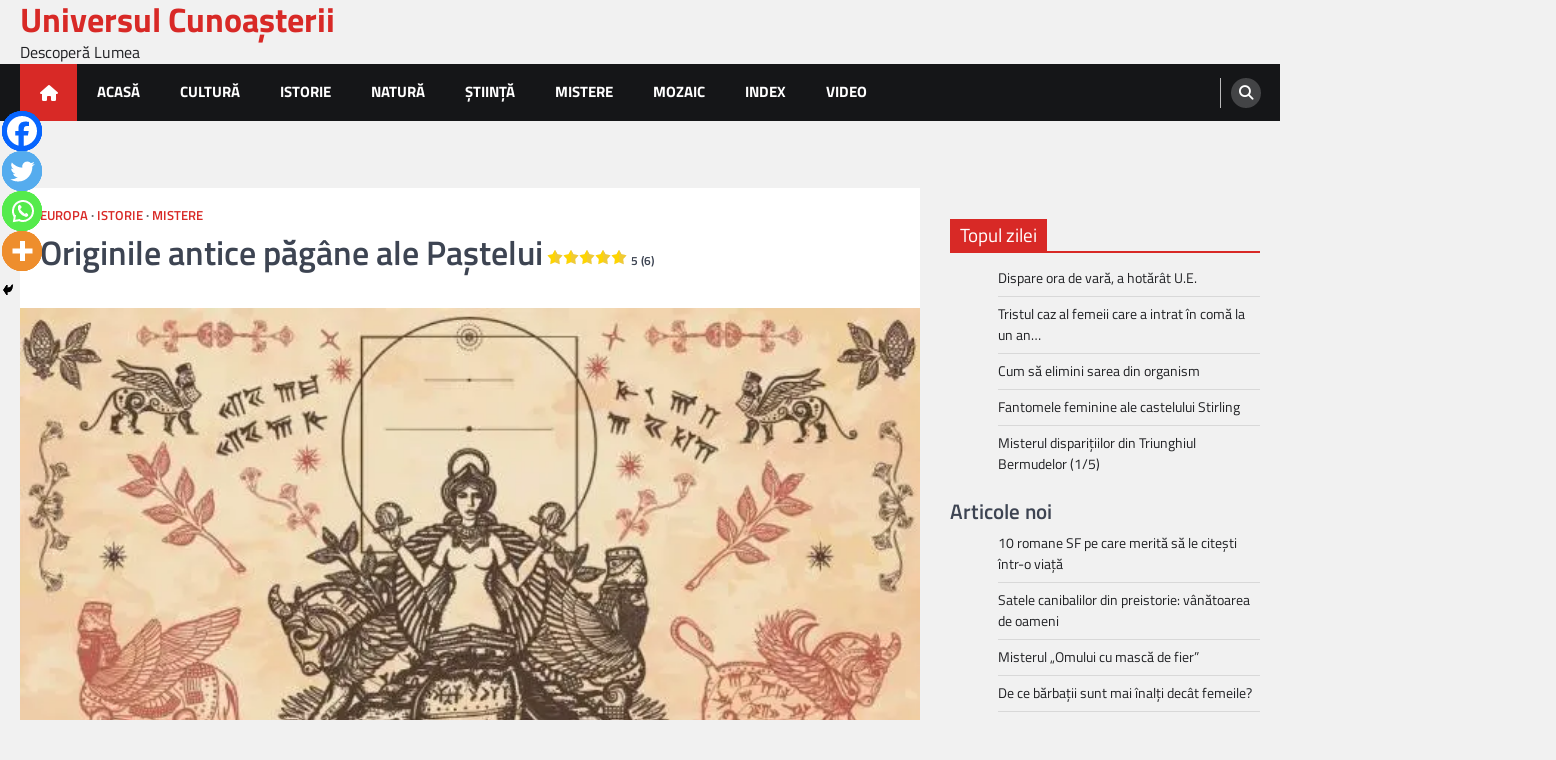

--- FILE ---
content_type: text/html; charset=UTF-8
request_url: https://universulcunoasterii.ro/originile-antice-pagane-ale-pastelui/
body_size: 38728
content:
<!doctype html>
<html dir="ltr" lang="ro-RO" prefix="og: https://ogp.me/ns#">
<head>
	<meta charset="UTF-8">
	<meta name="viewport" content="width=device-width, initial-scale=1">
	<link rel="profile" href="https://gmpg.org/xfn/11">

	<style id="jetpack-boost-critical-css">@media all{.swiper{display:block;list-style:none;margin-left:auto;margin-right:auto;overflow:hidden;padding:0;position:relative;z-index:1}.swiper-wrapper{box-sizing:initial;display:flex;height:100%;position:relative;width:100%;z-index:1}.swiper-wrapper{transform:translateZ(0)}.swiper-button-next,.swiper-button-prev{align-items:center;color:#007aff;display:flex;height:44px;justify-content:center;margin-top:-22px;position:absolute;top:50%;width:27px;z-index:10}.swiper-button-next svg,.swiper-button-prev svg{height:100%;-o-object-fit:contain;object-fit:contain;transform-origin:center;width:100%}.swiper-button-prev{left:10px;right:auto}.swiper-button-next:after,.swiper-button-prev:after{font-family:swiper-icons;font-size:44px;font-variant:normal;letter-spacing:0;line-height:1;text-transform:none!important}.swiper-button-prev:after{content:"prev"}.swiper-button-next{left:auto;right:10px}.swiper-button-next:after{content:"next"}.swiper-pagination{position:absolute;text-align:center;transform:translateZ(0);z-index:10}:root{--jp-carousel-primary-color:#fff;--jp-carousel-primary-subtle-color:#999;--jp-carousel-bg-color:#000;--jp-carousel-bg-faded-color:#222;--jp-carousel-border-color:#3a3a3a}.jp-carousel-overlay .swiper-button-next,.jp-carousel-overlay .swiper-button-prev{background-image:none}.jp-carousel-wrap *{line-height:inherit}.jp-carousel-wrap.swiper{height:auto;width:100vw}.jp-carousel-overlay .swiper-button-next,.jp-carousel-overlay .swiper-button-prev{opacity:.5;height:initial;width:initial;padding:20px 40px;background-image:none}.jp-carousel-overlay .swiper-button-next::after,.jp-carousel-overlay .swiper-button-prev::after{content:none}.jp-carousel-overlay .swiper-button-next svg,.jp-carousel-overlay .swiper-button-prev svg{height:30px;width:28px;background:var(--jp-carousel-bg-color);border-radius:4px}.jp-carousel-overlay{font-family:"Helvetica Neue",sans-serif!important;z-index:2147483647;overflow-x:hidden;overflow-y:auto;direction:ltr;position:fixed;top:0;right:0;bottom:0;left:0;background:var(--jp-carousel-bg-color)}.jp-carousel-overlay *{box-sizing:border-box}.jp-carousel-overlay h2::before,.jp-carousel-overlay h3::before{content:none;display:none}.jp-carousel-overlay .swiper .swiper-button-prev{left:0;right:auto}.jp-carousel-overlay .swiper .swiper-button-next{right:0;left:auto}.jp-carousel-container{display:grid;grid-template-rows:1fr 64px;height:100%}.jp-carousel-info{display:flex;flex-direction:column;text-align:left!important;-webkit-font-smoothing:subpixel-antialiased!important;z-index:100;background-color:var(--jp-carousel-bg-color);opacity:1}.jp-carousel-info-footer{position:relative;background-color:var(--jp-carousel-bg-color);height:64px;display:flex;align-items:center;justify-content:space-between;width:100vw}.jp-carousel-info-extra{display:none;background-color:var(--jp-carousel-bg-color);padding:35px;width:100vw;border-top:1px solid var(--jp-carousel-bg-faded-color)}.jp-carousel-title-and-caption{margin-bottom:15px}.jp-carousel-photo-info{left:0!important;width:100%!important}.jp-carousel-comments-wrapper{padding:0;width:100%!important;display:none}.jp-carousel-close-hint{letter-spacing:0!important;position:fixed;top:20px;right:30px;padding:10px;text-align:right;width:45px;height:45px;z-index:15;color:var(--jp-carousel-primary-color)}.jp-carousel-close-hint svg{padding:3px 2px;background:var(--jp-carousel-bg-color);border-radius:4px}.jp-carousel-pagination-container{flex:1;margin:0 15px 0 35px}.jp-carousel-pagination,.jp-swiper-pagination{color:var(--jp-carousel-primary-color);font-size:15px;font-weight:400;white-space:nowrap;display:none;position:static!important}.jp-carousel-pagination-container .swiper-pagination{text-align:left;line-height:8px}.jp-carousel-pagination{padding-left:5px}.jp-carousel-info-footer .jp-carousel-photo-title-container{flex:4;justify-content:center;overflow:hidden;margin:0}.jp-carousel-photo-caption,.jp-carousel-photo-title{background:0 0!important;border:none!important;display:inline-block;font:400 20px/1.3em"Helvetica Neue",sans-serif;line-height:normal;letter-spacing:0!important;margin:0 0 10px 0;padding:0;overflow:hidden;text-shadow:none!important;text-transform:none!important;color:var(--jp-carousel-primary-color)}.jp-carousel-info-footer .jp-carousel-photo-caption{text-align:center;font-size:15px;white-space:nowrap;color:var(--jp-carousel-primary-subtle-color);margin:0;text-overflow:ellipsis}.jp-carousel-photo-title{font-size:32px;margin-bottom:2px}.jp-carousel-photo-description{color:var(--jp-carousel-primary-subtle-color);font-size:16px;margin:25px 0;width:100%;overflow:hidden;overflow-wrap:break-word}.jp-carousel-caption{font-size:14px;font-weight:400;margin:0}.jp-carousel-image-meta{color:var(--jp-carousel-primary-color);font:12px/1.4"Helvetica Neue",sans-serif!important;width:100%;display:none}.jp-carousel-image-meta ul{margin:0!important;padding:0!important;list-style:none!important}a.jp-carousel-image-download{display:inline-block;clear:both;color:var(--jp-carousel-primary-subtle-color);line-height:1;font-weight:400;font-size:14px;text-decoration:none}a.jp-carousel-image-download svg{display:inline-block;vertical-align:middle;margin:0 3px;padding-bottom:2px}.jp-carousel-comments{font:15px/1.7"Helvetica Neue",sans-serif!important;font-weight:400;background:none #fff0;width:100%;bottom:10px;margin-top:20px}#jp-carousel-comment-form{margin:0 0 10px!important;width:100%}textarea#jp-carousel-comment-form-comment-field{background:var(--jp-carousel-bg-faded-color);border:1px solid var(--jp-carousel-border-color);color:var(--jp-carousel-primary-subtle-color);font:16px/1.4"Helvetica Neue",sans-serif!important;width:100%;padding:10px 10px 5px;margin:0;float:none;height:147px;box-shadow:inset 2px 2px 2px rgb(0 0 0/.1);border-radius:3px;overflow:hidden;box-sizing:border-box}textarea#jp-carousel-comment-form-comment-field::-webkit-input-placeholder{color:#555}#jp-carousel-loading-overlay{display:none;position:fixed;top:0;bottom:0;left:0;right:0}#jp-carousel-loading-wrapper{display:flex;align-items:center;justify-content:center;height:100vh;width:100vw}#jp-carousel-library-loading,#jp-carousel-library-loading::after{border-radius:50%;width:40px;height:40px}#jp-carousel-library-loading{float:left;margin:22px 0 0 10px;font-size:10px;position:relative;text-indent:-9999em;border-top:8px solid rgb(255 255 255/.2);border-right:8px solid rgb(255 255 255/.2);border-bottom:8px solid rgb(255 255 255/.2);border-left:8px solid var(--jp-carousel-primary-color);transform:translateZ(0)}#jp-carousel-comment-form-spinner,#jp-carousel-comment-form-spinner::after{border-radius:50%;width:20px;height:20px}#jp-carousel-comment-form-spinner{display:none;float:left;font-size:10px;position:absolute;text-indent:-9999em;border-top:4px solid rgb(255 255 255/.2);border-right:4px solid rgb(255 255 255/.2);border-bottom:4px solid rgb(255 255 255/.2);border-left:4px solid var(--jp-carousel-primary-color);transform:translateZ(0);margin:0 auto;top:calc(50% - 15px);left:0;bottom:0;right:0}.jp-carousel-info-content-wrapper{max-width:800px;margin:auto}#jp-carousel-comment-form-submit-and-info-wrapper{display:none;overflow:hidden;width:100%}#jp-carousel-comment-form-commenting-as input{background:var(--jp-carousel-bg-color);border:1px solid var(--jp-carousel-border-color);color:var(--jp-carousel-primary-subtle-color);font:16px/1.4"Helvetica Neue",sans-serif!important;padding:10px;float:left;box-shadow:inset 2px 2px 2px rgb(0 0 0/.2);border-radius:2px;width:285px}#jp-carousel-comment-form-commenting-as fieldset{float:left;border:none;margin:20px 0 0 0;padding:0;clear:both}#jp-carousel-comment-form-commenting-as label{font:400 13px/1.7"Helvetica Neue",sans-serif!important;margin:0 20px 3px 0;float:left;width:100px}#jp-carousel-comment-form-button-submit{margin-top:20px;margin-left:auto;display:block;border:solid 1px var(--jp-carousel-primary-color);background:var(--jp-carousel-bg-color);border-radius:3px;padding:8px 16px;font-size:14px;color:var(--jp-carousel-primary-color)}#jp-carousel-comment-form-container{margin-bottom:15px;width:100%;margin-top:20px;color:var(--jp-carousel-primary-subtle-color);position:relative;overflow:hidden}#jp-carousel-comment-post-results{display:none;overflow:auto;width:100%}#jp-carousel-comments-loading{font:400 15px/1.7"Helvetica Neue",sans-serif!important;display:none;color:var(--jp-carousel-primary-subtle-color);text-align:left;margin-bottom:20px;width:100%;bottom:10px;margin-top:20px}.jp-carousel-photo-icons-container{flex:1;display:block;text-align:right;margin:0 20px 0 30px;white-space:nowrap}.jp-carousel-icon-btn{padding:16px;text-decoration:none;border:none;background:0 0;display:inline-block;height:64px}.jp-carousel-icon{border:none;display:inline-block;line-height:0;font-weight:400;font-style:normal;border-radius:4px;width:31px;padding:4px 3px 3px}.jp-carousel-icon svg{display:inline-block}.jp-carousel-overlay rect{fill:var(--jp-carousel-primary-color)}.jp-carousel-icon .jp-carousel-has-comments-indicator{display:none;font-size:12px;vertical-align:top;margin-left:-16px;line-height:1;padding:2px 4px;border-radius:4px;background:var(--jp-carousel-primary-color);color:var(--jp-carousel-bg-color);font-weight:400;font-family:"Helvetica Neue",sans-serif!important;position:relative}@media only screen and (max-width:760px){.jp-carousel-overlay .swiper .swiper-button-next,.jp-carousel-overlay .swiper .swiper-button-prev{display:none!important}.jp-carousel-image-meta{float:none!important;width:100%!important;box-sizing:border-box;margin-left:0}.jp-carousel-close-hint{font-size:26px!important;position:fixed!important;top:10px;right:10px}.jp-carousel-wrap{background-color:var(--jp-carousel-bg-color)}.jp-carousel-caption{overflow:visible!important}.jp-carousel-info-footer .jp-carousel-photo-title-container{display:none}.jp-carousel-photo-icons-container{margin:0 10px 0 0;white-space:nowrap}.jp-carousel-icon-btn{padding-left:20px}.jp-carousel-pagination{padding-left:5px}.jp-carousel-pagination-container{margin-left:25px}#jp-carousel-comment-form-commenting-as fieldset,#jp-carousel-comment-form-commenting-as input{width:100%;float:none}}.wp-video{max-width:100%;height:auto}video.wp-video-shortcode{max-width:100%;display:inline-block}}@media all{.yasr-vv-stars-title-container{display:inline}.yasr-stars-title{margin-left:4px;vertical-align:baseline}.yasr-stars-title-average{font-size:12px;margin-left:4px;vertical-align:baseline}.fa{font-family:var(--fa-style-family,"Font Awesome 6 Free");font-weight:var(--fa-style,900)}.fa,.fas{-moz-osx-font-smoothing:grayscale;-webkit-font-smoothing:antialiased;display:var(--fa-display,inline-block);font-style:normal;font-variant:normal;line-height:1;text-rendering:auto}.fas{font-family:"Font Awesome 6 Free"}.fa-chevron-up:before{content:""}.fa-home:before{content:""}.fa-search:before{content:""}@font-face{font-family:"Font Awesome 6 Free";font-style:normal;font-weight:400;font-display:block}@font-face{font-family:"Font Awesome 6 Free";font-style:normal;font-weight:900;font-display:block}.fas{font-weight:900}.ascendoor-wrapper{padding:0 20px;max-width:1320px;margin:0 auto}html{line-height:1.15;-webkit-text-size-adjust:100%}body{margin:0}main{display:block}h1{font-size:2em;margin:.67em 0}a{background-color:#fff0}b{font-weight:bolder}img{border-style:none}button,input,textarea{font-family:inherit;font-size:100%;line-height:1.15;margin:0}button,input{overflow:visible}button{text-transform:none}[type=submit],button{-webkit-appearance:button}fieldset{padding:.35em .75em .625em}textarea{overflow:auto}[type=search]{-webkit-appearance:textfield;outline-offset:-2px}[hidden]{display:none}*,::after,::before{box-sizing:inherit}html{box-sizing:border-box}body,button,input,textarea{color:#404040;font-family:-apple-system,BlinkMacSystemFont,"Segoe UI",Roboto,Oxygen-Sans,Ubuntu,Cantarell,"Helvetica Neue",sans-serif;font-size:1rem;line-height:1.5}h1,h2,h3{clear:both;font-family:var(--font-heading)}h1{font-size:4.4rem}h2{font-size:3.4rem}@media (max-width:992px){h2{font-size:2.8rem}}@media (max-width:767.98px){h2{font-size:2.3rem}}h3{font-size:1.9rem}h1,h2,h3{display:block;font-weight:600}h1{font-size:2em;margin:.67em 0}h2,h3{font-size:1.3em;margin:1em 0}p{margin-bottom:1.5em}i{font-style:italic}:root{--primary-color:#d82926;--header-text-color:#d82926;--theme-color:var(--primary-color);--light-bg-color:#f0f2f7;--text-color-normal:#3D4452;--white:#FFF;--clr-foreground:#202124;--clr-background:#f1f1f1;--clr-sub-background:#fff;--font-size-xs:clamp(0.7rem,0.17vw + 0.76rem,0.79rem);--font-size-sm:clamp(0.8rem,0.17vw + 0.76rem,0.89rem);--font-size-base:clamp(1rem,0.34vw + 0.91rem,1.19rem);--font-size-lg:clamp(1.56rem,1vw + 1.31rem,2.11rem);--font-main:-apple-system,BlinkMacSystemFont,"Muli","Segoe UI",Roboto,Oxygen-Sans,Ubuntu,Cantarell,"Helvetica Neue",sans-serif;--font-heading:"Roboto",serif}@media (prefers-color-scheme:dark){:root{--clr-background:#202124;--clr-foreground:#fff;--light-bg-color:#151618;--text-color-normal:#eaeaea;--clr-sub-background:#151618}}body{background:var(--clr-background);font-size:1rem;font-family:var(--font-main);color:var(--text-color-normal)}@media (max-width:767.98px){body{font-size:1em}}.light-theme{--clr-foreground:#202124;--clr-background:#f1f1f1;--light-bg-color:#fff;--text-color-normal:#3D4452;--clr-sub-background:#fff}ul{margin:0 0 1.5em 3em}ul{list-style:disc}iframe{max-width:100%}img{height:auto;max-width:100%}a{color:var(--theme-color)}button,input[type=submit]{border:1px solid;border-color:var(--theme-color);border-radius:0;background:var(--theme-color);color:var(--white);font-size:var(--font-size-sm);line-height:1;padding:.6em 1em}input[type=search],input[type=text],textarea{color:#666;border:1px solid #ccc;border-radius:0;padding:3px;width:100%}textarea{width:100%}.right-sidebar .ascendoor-wrapper .ascendoor-page{display:grid;grid-gap:30px;grid-template-columns:auto 25%;grid-template-areas:"main sidebar";margin-top:50px}@media (max-width:991px){.right-sidebar .ascendoor-wrapper .ascendoor-page{display:block}}.right-sidebar .ascendoor-wrapper .ascendoor-page .site-main{grid-area:main;overflow:hidden}.right-sidebar .ascendoor-wrapper .ascendoor-page .widget-area{grid-area:sidebar;grid-area:sidebar;position:sticky;top:40px;align-self:flex-start}.left-sidebar .ascendoor-wrapper .ascendoor-page .site-main{grid-area:main;overflow:hidden}.left-sidebar .ascendoor-wrapper .ascendoor-page .widget-area{grid-area:sidebar;position:sticky;top:40px;align-self:flex-start}.main-navigation{display:block;width:100%}.main-navigation ul{display:none;list-style:none;margin:0;padding-inline-start:0}.main-navigation li{position:relative}.main-navigation a{padding:17px 20px;font-size:.9375rem;color:var(--white);text-transform:uppercase;display:block;position:relative;text-decoration:none}@media (min-width:992px){.main-navigation a{font-weight:700}}.menu-toggle{display:block}@media (max-width:991px){.main-navigation ul a{color:var(--clr-foreground);padding:17px 20px}}@media screen and (min-width:992px){.menu-toggle{display:none}.main-navigation ul{display:flex;flex-wrap:wrap}}@media (max-width:991px){#site-navigation button.menu-toggle{width:35px;height:35px;position:relative;transform:rotate(0);padding:0;background:0 0;border:none;margin:5px}#site-navigation button.menu-toggle span{display:block;position:absolute;height:3px;width:100%;background:#fff;border-radius:3px;opacity:1;left:0;transform:rotate(0)}#site-navigation button.menu-toggle span:first-child{top:calc(50% - 15px)}#site-navigation button.menu-toggle span:nth-child(2){top:50%;transform:translateY(-50%)}#site-navigation button.menu-toggle span:nth-child(3){bottom:calc(50% - 15px)}#site-navigation .main-navigation-links{position:fixed;inset-inline-end:-130%;height:100%;top:0;background-color:var(--clr-background);min-width:300px;padding-top:60px;padding-inline-end:10px;width:60%;display:block;border-inline-end:1px solid #fff;z-index:13;box-shadow:2px 0 18px 0 rgb(0 0 0/.5);opacity:0;visibility:hidden}.navigation-part{width:100%}}@media (max-width:480px){#site-navigation .main-navigation-links{width:80%}}.post{margin:0 0 1.5em}.entry-content{margin:1.5em 0 0}.site-main article .entry-header .entry-title{font-size:var(--font-size-lg);font-family:var(--font-main);margin-top:0;margin-bottom:1.3rem}@media (min-width:992px){.site-main article .entry-header .entry-title{margin-bottom:1.1rem}}.site-main article .post-thumbnail{display:block;line-height:0}.site-main article .post-thumbnail img{width:100%}.site-main article .entry-content{margin-top:0}body.single .site-main>article header{margin-bottom:10px}body.single .site-main>article header .entry-title{margin-bottom:10px}.wp-block-latest-posts.wp-block-latest-posts__list{list-style:none;padding-left:0;margin-inline:0}.wp-block-latest-posts.wp-block-latest-posts__list li>a{text-decoration:none;color:var(--clr-foreground)}.entry-content{padding:0 20px;padding-bottom:1px}div:not(.mag-post-single) .entry-content{padding:20px;background-color:var(--light-bg-color)}.widget{margin:0 0 1.5em}.widget_block h2{margin-top:0;margin-bottom:10px;line-height:1.2}.widget-title{display:flex;align-items:center;justify-content:space-between;padding-bottom:0;border-bottom:2px solid var(--theme-color);margin-bottom:15px;position:relative}.widget-title span{font-size:var(--font-size-base);line-height:1.2;margin-top:0;font-weight:400;padding-bottom:0;margin-bottom:0;color:var(--white);padding:5px 10px;background-color:var(--theme-color)}.widget ul:not(.magazine-tabs){list-style:none;padding:0;margin-inline:0}.widget ul:not(.magazine-tabs) li{margin-bottom:7px;padding-bottom:7px;font-size:var(--font-size-sm);border-bottom:1px solid rgb(0 0 0/.1)}.widget ul:not(.magazine-tabs) li a{text-decoration:none;color:var(--clr-foreground)}.widget ul>li:last-child{margin-bottom:0;padding-bottom:0;border-bottom:none}.search-form{display:flex}.search-form .search-field,.search-form label{width:100%}.search-form .search-field{border:1px solid #d3ced2;padding:6px 16px;font-size:.9rem;border-radius:0}.search-form .search-submit{border-radius:0}.screen-reader-text{border:0;clip:rect(1px,1px,1px,1px);clip-path:inset(50%);height:1px;margin:-1px;overflow:hidden;padding:0;position:absolute!important;width:1px;word-wrap:normal!important}header{margin-bottom:10px}header .middle-header-part .middle-header-wrapper{display:flex;justify-content:space-between;align-items:center;padding-block:15px;gap:30px}@media (max-width:991px){header .middle-header-part .middle-header-wrapper{flex-direction:column}}@media (min-width:992px){header .middle-header-part .middle-header-wrapper .site-branding{width:40%;flex-shrink:0}}@media (max-width:991px){header .middle-header-part .middle-header-wrapper .site-branding{text-align:center}}header .middle-header-part .middle-header-wrapper .site-branding .site-title{font-size:var(--font-size-lg);font-weight:700;line-height:1.2;margin:0}header .middle-header-part .middle-header-wrapper .site-branding .site-title a{line-height:inherit;text-decoration:none;color:var(--header-text-color)}header .middle-header-part .middle-header-wrapper .site-branding .site-description{margin:0;color:var(--clr-foreground)}@media (max-width:480px){header .middle-header-part .middle-header-wrapper .site-branding .site-description{font-size:.8rem;margin-top:0}}header .bottom-header-part{background-color:#151618}header .bottom-header-part .bottom-header-wrapper{min-height:55px;display:flex;align-items:center;justify-content:space-between}@media (max-width:480px){header .bottom-header-part .bottom-header-wrapper{position:relative}}header .bottom-header-part .bottom-header-wrapper .navigation-part{display:flex}header .bottom-header-part .bottom-header-wrapper .navigation-part .ascendoor-home-icon a{text-decoration:none;display:flex;align-items:center;justify-content:center;color:var(--white);background:var(--theme-color);height:57px;width:57px}@media (max-width:991px){header .bottom-header-part .bottom-header-wrapper .navigation-part .ascendoor-home-icon a{height:47px;width:47px;margin-inline-end:5px}}header .bottom-header-part .bottom-header-wrapper .bottom-header-right-part{display:flex;align-items:center}header .bottom-header-part .bottom-header-wrapper .bottom-header-right-part .header-search{width:40px;position:relative;display:inline-block;text-align:center;border-inline-start:1px solid rgb(255 255 255/.7);padding-inline-start:10px;margin-inline-start:13px}@media (max-width:480px){header .bottom-header-part .bottom-header-wrapper .bottom-header-right-part .header-search{position:unset}}header .bottom-header-part .bottom-header-wrapper .bottom-header-right-part .header-search .header-search-wrap .header-search-icon{font-size:var(--font-size-sm);color:var(--white);font-weight:700;text-align:center;outline:0;height:30px;width:30px;display:flex;align-items:center;justify-content:center;text-decoration:none;background-color:rgb(255 255 255/.2);border-radius:50%}header .bottom-header-part .bottom-header-wrapper .bottom-header-right-part .header-search .header-search-wrap .header-search-form{position:absolute;background:var(--clr-sub-background);inset-inline-end:0;opacity:0;visibility:hidden;top:100%;width:325px;padding:14px;z-index:99}@media (max-width:480px){header .bottom-header-part .bottom-header-wrapper .bottom-header-right-part .header-search .header-search-wrap .header-search-form{width:100%}}header .bottom-header-part .bottom-header-wrapper .bottom-header-right-part .header-search .header-search-wrap .header-search-form .search-form{display:flex}header .bottom-header-part .bottom-header-wrapper .bottom-header-right-part .header-search .header-search-wrap .header-search-form .search-form label{width:75%}header .bottom-header-part .bottom-header-wrapper .bottom-header-right-part .header-search .header-search-wrap .header-search-form .search-form label input{width:100%;border-radius:0}header .bottom-header-part .bottom-header-wrapper .bottom-header-right-part .header-search .header-search-wrap .header-search-form .search-form input.search-submit{border:1px solid var(--theme-color);border-radius:0;padding:0;font-size:var(--font-size-sm);width:25%;margin:0}.mag-post-category{line-height:1.2;font-size:var(--font-size-xs)}.mag-post-category a{display:inline-block;margin-inline-end:3px;margin-block-end:5px;text-decoration:none;color:#404040;font-weight:600;text-transform:uppercase;line-height:1.2}.mag-post-category:not(.with-background) a{color:var(--theme-color)}.mag-post-category:not(.with-background) a::after{content:"∙";color:var(--clr-foreground);font-weight:700;padding:0 0 0 3px;opacity:.7}.mag-post-category:not(.with-background) a:last-child::after{display:none}.mag-post-single{background-color:var(--light-bg-color)}.mag-post-single .mag-post-detail{padding:20px}.mag-post-single .mag-post-detail .mag-post-meta{font-size:var(--font-size-xs);line-height:1.3}a.magazine-scroll-to-top{position:fixed;bottom:55px;inset-inline-end:30px;height:50px;width:50px;opacity:0;visibility:hidden;z-index:17;display:flex;align-items:center;justify-content:center;text-decoration:none;color:var(--white);background-color:var(--theme-color);border:1px solid var(--white)}div.heateor_sss_sharing_ul a:link{text-decoration:none;background:0 0!important}.heateor_sss_vertical_sharing{-webkit-box-sizing:content-box!important;-moz-box-sizing:content-box!important}div.heateor_sss_sharing_ul{padding-left:0!important;margin:1px 0!important}div.heateor_sss_sharing_ul a:before{content:none!important}.heateor_sss_vertical_sharing{background:0 0;-webkit-box-shadow:0 1px 4px 1px rgb(0 0 0/.1);box-shadow:0 1px 4px 1px rgb(0 0 0/.1);position:fixed;overflow:visible;z-index:10000000;display:block;padding:10px;border-radius:4px;opacity:1;box-sizing:content-box!important}.heateor_sss_sharing_container a{padding:0!important;box-shadow:none!important;border:none!important}.heateorSssClear{clear:both}div.heateor_sss_sharing_container a:before{content:none}div.heateor_sss_sharing_container svg{width:100%;height:100%}.sd-content ul li a.sd-button>span,.sd-social-official .sd-content>ul>li>a.sd-button span{line-height:23px;margin-left:6px}.sd-social-official .sd-content ul li a.sd-button>span{line-height:12px;margin-left:3px}.sd-social-official .sd-content>ul>li>a.sd-button span{line-height:1}}</style><title>Originile antice păgâne ale Paștelui - Universul Cunoașterii</title>
	<style>img:is([sizes="auto" i], [sizes^="auto," i]) { contain-intrinsic-size: 3000px 1500px }</style>
	
		<!-- All in One SEO 4.9.3 - aioseo.com -->
	<meta name="description" content="Paștele este o sărbătoare și o sărbătoare celebrată de milioane de oameni din întreaga lume care onorează învierea lui Isus din morți, descrisă în Noul Testament că a avut loc la trei zile după răstignirea lui. Este, de asemenea, ziua în care copiii așteaptă cu entuziasm să sosească iepurașul de Paște și să se răsfețe" />
	<meta name="robots" content="max-image-preview:large" />
	<meta name="author" content="admin"/>
	<link rel="canonical" href="https://universulcunoasterii.ro/originile-antice-pagane-ale-pastelui/" />
	<meta name="generator" content="All in One SEO (AIOSEO) 4.9.3" />
		<meta property="og:locale" content="ro_RO" />
		<meta property="og:site_name" content="Universul Cunoașterii - Descoperă Lumea" />
		<meta property="og:type" content="article" />
		<meta property="og:title" content="Originile antice păgâne ale Paștelui - Universul Cunoașterii" />
		<meta property="og:description" content="Paștele este o sărbătoare și o sărbătoare celebrată de milioane de oameni din întreaga lume care onorează învierea lui Isus din morți, descrisă în Noul Testament că a avut loc la trei zile după răstignirea lui. Este, de asemenea, ziua în care copiii așteaptă cu entuziasm să sosească iepurașul de Paște și să se răsfețe" />
		<meta property="og:url" content="https://universulcunoasterii.ro/originile-antice-pagane-ale-pastelui/" />
		<meta property="article:published_time" content="2024-04-01T07:14:05+00:00" />
		<meta property="article:modified_time" content="2024-04-01T07:14:05+00:00" />
		<meta property="article:publisher" content="https://www.facebook.com/universulcunoasteriicom" />
		<meta name="twitter:card" content="summary" />
		<meta name="twitter:title" content="Originile antice păgâne ale Paștelui - Universul Cunoașterii" />
		<meta name="twitter:description" content="Paștele este o sărbătoare și o sărbătoare celebrată de milioane de oameni din întreaga lume care onorează învierea lui Isus din morți, descrisă în Noul Testament că a avut loc la trei zile după răstignirea lui. Este, de asemenea, ziua în care copiii așteaptă cu entuziasm să sosească iepurașul de Paște și să se răsfețe" />
		<script data-jetpack-boost="ignore" type="application/ld+json" class="aioseo-schema">
			{"@context":"https:\/\/schema.org","@graph":[{"@type":"BlogPosting","@id":"https:\/\/universulcunoasterii.ro\/originile-antice-pagane-ale-pastelui\/#blogposting","name":"Originile antice p\u0103g\u00e2ne ale Pa\u0219telui - Universul Cunoa\u0219terii","headline":"Originile antice p\u0103g\u00e2ne ale Pa\u0219telui","author":{"@id":"https:\/\/universulcunoasterii.ro\/author\/univers2\/#author"},"publisher":{"@id":"https:\/\/universulcunoasterii.ro\/#organization"},"image":{"@type":"ImageObject","url":"https:\/\/i0.wp.com\/universulcunoasterii.ro\/wp-content\/uploads\/2024\/04\/Originile-antice-pagane-ale-Pastelui-1.jpg?fit=610%2C329&ssl=1","width":610,"height":329},"datePublished":"2024-04-01T09:14:05+03:00","dateModified":"2024-04-01T09:14:05+03:00","inLanguage":"ro-RO","mainEntityOfPage":{"@id":"https:\/\/universulcunoasterii.ro\/originile-antice-pagane-ale-pastelui\/#webpage"},"isPartOf":{"@id":"https:\/\/universulcunoasterii.ro\/originile-antice-pagane-ale-pastelui\/#webpage"},"articleSection":"Europa, Istorie, Mistere, Cre\u0219tinism, Ishtar, Isus, Misterele religiei, Pa\u0219te, Religie"},{"@type":"BreadcrumbList","@id":"https:\/\/universulcunoasterii.ro\/originile-antice-pagane-ale-pastelui\/#breadcrumblist","itemListElement":[{"@type":"ListItem","@id":"https:\/\/universulcunoasterii.ro#listItem","position":1,"name":"Home","item":"https:\/\/universulcunoasterii.ro","nextItem":{"@type":"ListItem","@id":"https:\/\/universulcunoasterii.ro\/category\/istorie\/#listItem","name":"Istorie"}},{"@type":"ListItem","@id":"https:\/\/universulcunoasterii.ro\/category\/istorie\/#listItem","position":2,"name":"Istorie","item":"https:\/\/universulcunoasterii.ro\/category\/istorie\/","nextItem":{"@type":"ListItem","@id":"https:\/\/universulcunoasterii.ro\/originile-antice-pagane-ale-pastelui\/#listItem","name":"Originile antice p\u0103g\u00e2ne ale Pa\u0219telui"},"previousItem":{"@type":"ListItem","@id":"https:\/\/universulcunoasterii.ro#listItem","name":"Home"}},{"@type":"ListItem","@id":"https:\/\/universulcunoasterii.ro\/originile-antice-pagane-ale-pastelui\/#listItem","position":3,"name":"Originile antice p\u0103g\u00e2ne ale Pa\u0219telui","previousItem":{"@type":"ListItem","@id":"https:\/\/universulcunoasterii.ro\/category\/istorie\/#listItem","name":"Istorie"}}]},{"@type":"Organization","@id":"https:\/\/universulcunoasterii.ro\/#organization","name":"Universul Cunoa\u0219terii","description":"Descoper\u0103 Lumea","url":"https:\/\/universulcunoasterii.ro\/","sameAs":["https:\/\/www.facebook.com\/universulcunoasteriicom"]},{"@type":"Person","@id":"https:\/\/universulcunoasterii.ro\/author\/univers2\/#author","url":"https:\/\/universulcunoasterii.ro\/author\/univers2\/","name":"admin"},{"@type":"WebPage","@id":"https:\/\/universulcunoasterii.ro\/originile-antice-pagane-ale-pastelui\/#webpage","url":"https:\/\/universulcunoasterii.ro\/originile-antice-pagane-ale-pastelui\/","name":"Originile antice p\u0103g\u00e2ne ale Pa\u0219telui - Universul Cunoa\u0219terii","description":"Pa\u0219tele este o s\u0103rb\u0103toare \u0219i o s\u0103rb\u0103toare celebrat\u0103 de milioane de oameni din \u00eentreaga lume care onoreaz\u0103 \u00eenvierea lui Isus din mor\u021bi, descris\u0103 \u00een Noul Testament c\u0103 a avut loc la trei zile dup\u0103 r\u0103stignirea lui. Este, de asemenea, ziua \u00een care copiii a\u0219teapt\u0103 cu entuziasm s\u0103 soseasc\u0103 iepura\u0219ul de Pa\u0219te \u0219i s\u0103 se r\u0103sfe\u021be","inLanguage":"ro-RO","isPartOf":{"@id":"https:\/\/universulcunoasterii.ro\/#website"},"breadcrumb":{"@id":"https:\/\/universulcunoasterii.ro\/originile-antice-pagane-ale-pastelui\/#breadcrumblist"},"author":{"@id":"https:\/\/universulcunoasterii.ro\/author\/univers2\/#author"},"creator":{"@id":"https:\/\/universulcunoasterii.ro\/author\/univers2\/#author"},"image":{"@type":"ImageObject","url":"https:\/\/i0.wp.com\/universulcunoasterii.ro\/wp-content\/uploads\/2024\/04\/Originile-antice-pagane-ale-Pastelui-1.jpg?fit=610%2C329&ssl=1","@id":"https:\/\/universulcunoasterii.ro\/originile-antice-pagane-ale-pastelui\/#mainImage","width":610,"height":329},"primaryImageOfPage":{"@id":"https:\/\/universulcunoasterii.ro\/originile-antice-pagane-ale-pastelui\/#mainImage"},"datePublished":"2024-04-01T09:14:05+03:00","dateModified":"2024-04-01T09:14:05+03:00"},{"@type":"WebSite","@id":"https:\/\/universulcunoasterii.ro\/#website","url":"https:\/\/universulcunoasterii.ro\/","name":"Universul Cunoa\u0219terii","description":"Descoper\u0103 Lumea","inLanguage":"ro-RO","publisher":{"@id":"https:\/\/universulcunoasterii.ro\/#organization"}}]}
		</script>
		<!-- All in One SEO -->

<!-- Jetpack Site Verification Tags -->
<meta name="google-site-verification" content="i-NLqSC7sIGKWgmr5Hjtzo4fclzqj__DG_jEAQoUU60" />
<link rel='dns-prefetch' href='//stats.wp.com' />
<link rel='preconnect' href='//i0.wp.com' />
<link rel='preconnect' href='//c0.wp.com' />
<link rel="alternate" type="application/rss+xml" title="Universul Cunoașterii &raquo; Flux" href="https://universulcunoasterii.ro/feed/" />
<link rel="alternate" type="application/rss+xml" title="Universul Cunoașterii &raquo; Flux comentarii" href="https://universulcunoasterii.ro/comments/feed/" />

<noscript><link rel='stylesheet' id='all-css-4970b597dd4428e053f5eeb97505409d' href='https://universulcunoasterii.ro/wp-content/boost-cache/static/1a2c52058e.min.css' type='text/css' media='all' /></noscript><link data-media="all" onload="this.media=this.dataset.media; delete this.dataset.media; this.removeAttribute( &#039;onload&#039; );" rel='stylesheet' id='all-css-4970b597dd4428e053f5eeb97505409d' href='https://universulcunoasterii.ro/wp-content/boost-cache/static/1a2c52058e.min.css' type='text/css' media="not all" />
<style id='yasrcss-inline-css'>

            .yasr-star-rating {
                background-image: url('https://universulcunoasterii.ro/wp-content/plugins/yet-another-stars-rating/includes/img/star_2.svg');
            }
            .yasr-star-rating .yasr-star-value {
                background: url('https://universulcunoasterii.ro/wp-content/plugins/yet-another-stars-rating/includes/img/star_3.svg') ;
            }
</style>
<style id='legal-news-style-inline-css'>

    /* Color */
    :root {
        --primary-color: #d82926;
        --header-text-color: #d82926;
    }
    
    /* Typograhpy */
    :root {
        --font-heading: "Titillium Web", serif;
        --font-main: -apple-system, BlinkMacSystemFont,"Titillium Web", "Segoe UI", Roboto, Oxygen-Sans, Ubuntu, Cantarell, "Helvetica Neue", sans-serif;
    }

    body,
	button, input, select, optgroup, textarea {
        font-family: "Titillium Web", serif;
	}

	.site-title a {
        font-family: "Titillium Web", serif;
	}
    
	.site-description {
        font-family: "Titillium Web", serif;
	}
    
</style>
<style id='heateor_sss_frontend_css-inline-css'>
.heateor_sss_button_instagram span.heateor_sss_svg,a.heateor_sss_instagram span.heateor_sss_svg{background:radial-gradient(circle at 30% 107%,#fdf497 0,#fdf497 5%,#fd5949 45%,#d6249f 60%,#285aeb 90%)}.heateor_sss_horizontal_sharing .heateor_sss_svg,.heateor_sss_standard_follow_icons_container .heateor_sss_svg{color:#fff;border-width:0px;border-style:solid;border-color:transparent}.heateor_sss_horizontal_sharing .heateorSssTCBackground{color:#666}.heateor_sss_horizontal_sharing span.heateor_sss_svg:hover,.heateor_sss_standard_follow_icons_container span.heateor_sss_svg:hover{border-color:transparent;}.heateor_sss_vertical_sharing span.heateor_sss_svg,.heateor_sss_floating_follow_icons_container span.heateor_sss_svg{color:#fff;border-width:0px;border-style:solid;border-color:transparent;}.heateor_sss_vertical_sharing .heateorSssTCBackground{color:#666;}.heateor_sss_vertical_sharing span.heateor_sss_svg:hover,.heateor_sss_floating_follow_icons_container span.heateor_sss_svg:hover{border-color:transparent;}div.heateor_sss_sharing_title{text-align:center}div.heateor_sss_sharing_ul{width:100%;text-align:center;}div.heateor_sss_horizontal_sharing div.heateor_sss_sharing_ul a{float:none!important;display:inline-block;}
</style>
<style id='__EPYT__style-inline-css'>

                .epyt-gallery-thumb {
                        width: 33.333%;
                }
                
</style>
<style id='wp-emoji-styles-inline-css'>

	img.wp-smiley, img.emoji {
		display: inline !important;
		border: none !important;
		box-shadow: none !important;
		height: 1em !important;
		width: 1em !important;
		margin: 0 0.07em !important;
		vertical-align: -0.1em !important;
		background: none !important;
		padding: 0 !important;
	}
</style>
<style id='classic-theme-styles-inline-css'>
/*! This file is auto-generated */
.wp-block-button__link{color:#fff;background-color:#32373c;border-radius:9999px;box-shadow:none;text-decoration:none;padding:calc(.667em + 2px) calc(1.333em + 2px);font-size:1.125em}.wp-block-file__button{background:#32373c;color:#fff;text-decoration:none}
</style>



<link rel="https://api.w.org/" href="https://universulcunoasterii.ro/wp-json/" /><link rel="alternate" title="JSON" type="application/json" href="https://universulcunoasterii.ro/wp-json/wp/v2/posts/4568" /><link rel="EditURI" type="application/rsd+xml" title="RSD" href="https://universulcunoasterii.ro/xmlrpc.php?rsd" />
<meta name="generator" content="WordPress 6.8.3" />
<link rel='shortlink' href='https://universulcunoasterii.ro/?p=4568' />
<link rel="alternate" title="oEmbed (JSON)" type="application/json+oembed" href="https://universulcunoasterii.ro/wp-json/oembed/1.0/embed?url=https%3A%2F%2Funiversulcunoasterii.ro%2Foriginile-antice-pagane-ale-pastelui%2F" />
<link rel="alternate" title="oEmbed (XML)" type="text/xml+oembed" href="https://universulcunoasterii.ro/wp-json/oembed/1.0/embed?url=https%3A%2F%2Funiversulcunoasterii.ro%2Foriginile-antice-pagane-ale-pastelui%2F&#038;format=xml" />
<meta property="fb:app_id" content="723700082834875"/><!-- Google tag (gtag.js) -->


<style>
    .ycu-wrapper {
        max-width: 1200px;
        margin: 40px auto;
        padding: 0 15px;
        color: #111;
    }

    .ycu-title {
        font-size: 1.6em;
        font-weight: 700;
        margin-bottom: 18px;
        text-align: center;
    }

    .ycu-video {
        position: relative;
        padding-bottom: 56.25%;
        height: 0;
        overflow: hidden;
        border-radius: 14px;
        background: #000;
        box-shadow: 0 6px 20px rgba(0,0,0,0.18);
    }

    .ycu-video iframe {
        position: absolute;
        inset: 0;
        width: 100%;
        height: 100%;
        border: 0;
    }

    @media (prefers-color-scheme: dark) {
        .ycu-wrapper {
            color: #eee;
        }
        .ycu-video {
            box-shadow: 0 6px 20px rgba(255,255,255,0.08);
        }
    }
    </style>	<style>img#wpstats{display:none}</style>
		
<style type="text/css" id="breadcrumb-trail-css">.trail-items li::after {content: "/";}</style>
<link rel="icon" href="https://i0.wp.com/universulcunoasterii.ro/wp-content/uploads/2022/06/cropped-uc-antet.png?fit=32%2C32&#038;ssl=1" sizes="32x32" />
<link rel="icon" href="https://i0.wp.com/universulcunoasterii.ro/wp-content/uploads/2022/06/cropped-uc-antet.png?fit=192%2C192&#038;ssl=1" sizes="192x192" />
<link rel="apple-touch-icon" href="https://i0.wp.com/universulcunoasterii.ro/wp-content/uploads/2022/06/cropped-uc-antet.png?fit=180%2C180&#038;ssl=1" />
<meta name="msapplication-TileImage" content="https://i0.wp.com/universulcunoasterii.ro/wp-content/uploads/2022/06/cropped-uc-antet.png?fit=270%2C270&#038;ssl=1" />
</head>

<body class="wp-singular post-template-default single single-post postid-4568 single-format-standard wp-embed-responsive wp-theme-legal-news wp-child-theme-apex-news light-theme right-sidebar">
	<!-- Composite Start -->
<div id="M809340ScriptRootC1554270"></div>

<!-- Composite End -->

	<div id="page" class="site ascendoor-site-wrapper">
		<a class="skip-link screen-reader-text" href="#primary">Skip to content</a>
		<header id="masthead" class="site-header">
						<div class="middle-header-part " style="background-image: url('')">
				<div class="ascendoor-wrapper">
					<div class="middle-header-wrapper">
						<div class="site-branding">
														<div class="site-identity">
																<p class="site-title"><a href="https://universulcunoasterii.ro/" rel="home">Universul Cunoașterii</a></p>
																<p class="site-description">Descoperă Lumea</p>
														</div>
					</div><!-- .site-branding -->
									</div>
			</div>
		</div>
		<div class="bottom-header-part">
			<div class="ascendoor-wrapper">
				<div class="bottom-header-wrapper">
					<div class="navigation-part">
						<span class="ascendoor-home-icon">
							<a href="https://universulcunoasterii.ro">
								<i class="fa fa-home" aria-hidden="true"></i>
							</a>
						</span>
						<nav id="site-navigation" class="main-navigation">
							<button class="menu-toggle" aria-controls="primary-menu" aria-expanded="false">
								<span></span>
								<span></span>
								<span></span>
							</button>
							<div class="main-navigation-links">
								<div class="menu-principal-container"><ul id="menu-principal" class="menu"><li id="menu-item-4858" class="menu-item menu-item-type-custom menu-item-object-custom menu-item-home menu-item-4858"><a href="https://universulcunoasterii.ro/">Acasă</a></li>
<li id="menu-item-848" class="menu-item menu-item-type-taxonomy menu-item-object-category menu-item-848"><a href="https://universulcunoasterii.ro/category/cultura/">Cultură</a></li>
<li id="menu-item-2768" class="menu-item menu-item-type-taxonomy menu-item-object-category current-post-ancestor current-menu-parent current-post-parent menu-item-2768"><a href="https://universulcunoasterii.ro/category/istorie/">Istorie</a></li>
<li id="menu-item-846" class="menu-item menu-item-type-taxonomy menu-item-object-category menu-item-846"><a href="https://universulcunoasterii.ro/category/natura/">Natură</a></li>
<li id="menu-item-297" class="menu-item menu-item-type-taxonomy menu-item-object-category menu-item-297"><a href="https://universulcunoasterii.ro/category/stiinta/">Știință</a></li>
<li id="menu-item-850" class="menu-item menu-item-type-taxonomy menu-item-object-category current-post-ancestor current-menu-parent current-post-parent menu-item-850"><a href="https://universulcunoasterii.ro/category/mistere/">Mistere</a></li>
<li id="menu-item-847" class="menu-item menu-item-type-taxonomy menu-item-object-category menu-item-847"><a href="https://universulcunoasterii.ro/category/general/">Mozaic</a></li>
<li id="menu-item-853" class="menu-item menu-item-type-custom menu-item-object-custom menu-item-853"><a href="https://universulcunoasterii.ro/index/">Index</a></li>
<li id="menu-item-4378" class="menu-item menu-item-type-post_type menu-item-object-page menu-item-4378"><a href="https://universulcunoasterii.ro/video/">Video</a></li>
</ul></div>							</div>
						</nav><!-- #site-navigation -->
					</div>
					<div class="bottom-header-right-part">
						<div class="header-search">
							<div class="header-search-wrap">
								<a href="#" title="Search" class="header-search-icon">
									<i class="fa fa-search"></i>
								</a>
								<div class="header-search-form">
									<form role="search" method="get" class="search-form" action="https://universulcunoasterii.ro/">
				<label>
					<span class="screen-reader-text">Caută după:</span>
					<input type="search" class="search-field" placeholder="Căutare&hellip;" value="" name="s" />
				</label>
				<input type="submit" class="search-submit" value="Caută" />
			</form>								</div>
							</div>
						</div>
					</div>
				</div>
			</div>
		</div>
	</header><!-- #masthead -->

			<div id="content" class="site-content">
			<div class="ascendoor-wrapper">
				<div class="ascendoor-page">
				<main id="primary" class="site-main">

	<div class='code-block code-block-16' style='margin: 8px 0; clear: both;'>
<style> #M809340ScriptRootC1619627 { min-height: 300px; }</style>
<!-- Composite Start -->
    <div id="M809340ScriptRootC1619627">
    </div>
    
<!-- Composite End -->
</div>

<article id="post-4568" class="post-4568 post type-post status-publish format-standard has-post-thumbnail hentry category-europa category-istorie category-mistere tag-crestinism tag-ishtar tag-isus tag-misterele-religiei tag-paste tag-religie">
	<div class="mag-post-single">
		<div class="mag-post-detail">
			<div class="mag-post-category">
				<a href="https://universulcunoasterii.ro/category/europa/">Europa</a><a href="https://universulcunoasterii.ro/category/istorie/">Istorie</a><a href="https://universulcunoasterii.ro/category/mistere/">Mistere</a>			</div>
			<header class="entry-header">
				<h1 class="entry-title">Originile antice păgâne ale Paștelui<div class="yasr-vv-stars-title-container"><div class='yasr-stars-title yasr-rater-stars'
                          id='yasr-visitor-votes-readonly-rater-21c0776f6c981'
                          data-rating='5'
                          data-rater-starsize='16'
                          data-rater-postid='4568'
                          data-rater-readonly='true'
                          data-readonly-attribute='true'
                      ></div><span class='yasr-stars-title-average'>5 (6)</span></div></h1>					<div class="mag-post-meta">
											</div>
							</header><!-- .entry-header -->
		</div>
		
			<div class="post-thumbnail">
				<img width="610" height="329" src="https://universulcunoasterii.ro/wp-content/uploads/2024/04/Originile-antice-pagane-ale-Pastelui-1.jpg" class="attachment-post-thumbnail size-post-thumbnail wp-post-image" alt="" decoding="async" fetchpriority="high" srcset="https://i0.wp.com/universulcunoasterii.ro/wp-content/uploads/2024/04/Originile-antice-pagane-ale-Pastelui-1.jpg?w=610&amp;ssl=1 610w, https://i0.wp.com/universulcunoasterii.ro/wp-content/uploads/2024/04/Originile-antice-pagane-ale-Pastelui-1.jpg?resize=300%2C162&amp;ssl=1 300w" sizes="(max-width: 610px) 100vw, 610px" data-attachment-id="4569" data-permalink="https://universulcunoasterii.ro/originile-antice-pagane-ale-pastelui/originile-antice-pagane-ale-pastelui-1/" data-orig-file="https://i0.wp.com/universulcunoasterii.ro/wp-content/uploads/2024/04/Originile-antice-pagane-ale-Pastelui-1.jpg?fit=610%2C329&amp;ssl=1" data-orig-size="610,329" data-comments-opened="0" data-image-meta="{&quot;aperture&quot;:&quot;0&quot;,&quot;credit&quot;:&quot;&quot;,&quot;camera&quot;:&quot;&quot;,&quot;caption&quot;:&quot;&quot;,&quot;created_timestamp&quot;:&quot;0&quot;,&quot;copyright&quot;:&quot;&quot;,&quot;focal_length&quot;:&quot;0&quot;,&quot;iso&quot;:&quot;0&quot;,&quot;shutter_speed&quot;:&quot;0&quot;,&quot;title&quot;:&quot;&quot;,&quot;orientation&quot;:&quot;0&quot;}" data-image-title="Originile antice păgâne ale Paștelui-1" data-image-description="" data-image-caption="" data-medium-file="https://i0.wp.com/universulcunoasterii.ro/wp-content/uploads/2024/04/Originile-antice-pagane-ale-Pastelui-1.jpg?fit=300%2C162&amp;ssl=1" data-large-file="https://i0.wp.com/universulcunoasterii.ro/wp-content/uploads/2024/04/Originile-antice-pagane-ale-Pastelui-1.jpg?fit=610%2C329&amp;ssl=1" />			</div><!-- .post-thumbnail -->

				<div class="entry-content">
			<div class='code-block code-block-3' style='margin: 8px 0; clear: both;'>
  <center><a href="https://m.me/j/AbaL-2uPQnFjGuUo/" target="_blank" rel="noopener"><img data-recalc-dims="1" src="https://i0.wp.com/universulcunoasterii.ro/wp-content/uploads/2024/11/canal-de-difuzare-MT-editat.png?w=640&#038;ssl=1" /></a>
<b></b></center>
  
  
  
  <a href="https://youtube.com/@istorieveche" target="_blank">
  <img data-recalc-dims="1" src="https://i0.wp.com/romania-misterioasa.ro/wp-content/uploads/2024/04/reclama-canal-YT.png?w=640&#038;ssl=1" alt="YouTube Logo">
  <center><p></p><div class='code-block code-block-11' style='margin: 8px 0; clear: both;'>
 <center><!DOCTYPE html>
<html lang="en">
<head>
    <meta charset="UTF-8">
    <meta name="viewport" content="width=device-width, initial-scale=1.0">
    <title>Banner WhatsApp</title>
</head>
<body>

<a href="https://whatsapp.com/channel/0029VaDiMY42ER6rKyQ1Uh1u" target="_blank" id="whatsappBanner">
    <img data-recalc-dims="1" src="https://i0.wp.com/romania-misterioasa.ro/wp-content/uploads/2023/11/banner-mic-whatsapp.jpg?w=640&#038;ssl=1" alt="Comunicare">
</a>



</body>
</html></center>







</div>
</center>
</a>
 
   <!-- Composite Start -->
<div id="M809340ScriptRootC1319130"></div>

<!-- Composite End --> 

 


</div>
<p>Paștele este o sărbătoare și o sărbătoare celebrată de milioane de oameni din întreaga lume care onorează învierea lui Isus din morți, descrisă în Noul Testament că a avut loc la trei zile după răstignirea lui. Este, de asemenea, ziua în care copiii așteaptă cu entuziasm să sosească iepurașul de Paște și să se răsfețe cu ouă de ciocolată.</p>
<p>Data la care se ține Paștele variază de la an la an și corespunde cu prima duminică care urmează lunii pline după echinocțiul din martie. Apare la date diferite în întreaga lume, deoarece bisericile occidentale folosesc calendarul gregorian, în timp ce bisericile estice folosesc calendarul iulian.</p><div class='code-block code-block-4' style='margin: 8px 0; clear: both;'>
<!-- Composite Start -->
<div id="M809340ScriptRootC1362438"></div>

<!-- Composite End -->

<center><div class="fb-page"
data-href="https://www.facebook.com/universulcunoasteriicom" 
data-width="340"
data-hide-cover="false"
data-show-facepile="true"></div></center>

</div>

<p>În timp ce Paștele, așa cum îl știm astăzi, nu a fost niciodată o sărbătoare păgână, rădăcinile și multe dintre tradițiile sale au asocieri cu obiceiurile și credințele antice păgâne.</p><div class='code-block code-block-5' style='margin: 8px 0; clear: both;'>
<div class="ycu-wrapper"><div class="ycu-title">Înainte de a accesa YouTube</div><div class="ycu-video"><iframe loading="lazy" src="https://www.youtube.com/embed/videoseries?list=UU5pjm1Ijz3DEvnK2yE0n8lQ&#038;rel=0" allowfullscreen></iframe></div></div></div>

<p>Potrivit Dicționarului Biblic al lui New Unger: „Cuvântul Paște (Easter în engleză) este de origine saxonă, Eastra, zeița primăverii, în cinstea căreia se aduceau jertfe în timpul Paștelui în fiecare an. Până în secolul al VIII-lea, anglo-saxonii adoptaseră numele pentru a desemna celebrarea învierii lui Hristos.” Cu toate acestea, chiar și printre cei care susțin că Paștele are rădăcini păgâne, există un oarecare dezacord cu privire la tradiția păgână din care a apărut festivalul. Aici vom explora câteva dintre aceste perspective.</p><div class='code-block code-block-10' style='margin: 8px 0; clear: both;'>
<!-- Composite Start -->
<div id="M809340ScriptRootC1362451"></div>

<!-- Composite End --></div>

<p><img data-recalc-dims="1" decoding="async" data-attachment-id="4569" data-permalink="https://universulcunoasterii.ro/originile-antice-pagane-ale-pastelui/originile-antice-pagane-ale-pastelui-1/" data-orig-file="https://i0.wp.com/universulcunoasterii.ro/wp-content/uploads/2024/04/Originile-antice-pagane-ale-Pastelui-1.jpg?fit=610%2C329&amp;ssl=1" data-orig-size="610,329" data-comments-opened="0" data-image-meta="{&quot;aperture&quot;:&quot;0&quot;,&quot;credit&quot;:&quot;&quot;,&quot;camera&quot;:&quot;&quot;,&quot;caption&quot;:&quot;&quot;,&quot;created_timestamp&quot;:&quot;0&quot;,&quot;copyright&quot;:&quot;&quot;,&quot;focal_length&quot;:&quot;0&quot;,&quot;iso&quot;:&quot;0&quot;,&quot;shutter_speed&quot;:&quot;0&quot;,&quot;title&quot;:&quot;&quot;,&quot;orientation&quot;:&quot;0&quot;}" data-image-title="Originile antice păgâne ale Paștelui-1" data-image-description="" data-image-caption="" data-medium-file="https://i0.wp.com/universulcunoasterii.ro/wp-content/uploads/2024/04/Originile-antice-pagane-ale-Pastelui-1.jpg?fit=300%2C162&amp;ssl=1" data-large-file="https://i0.wp.com/universulcunoasterii.ro/wp-content/uploads/2024/04/Originile-antice-pagane-ale-Pastelui-1.jpg?fit=610%2C329&amp;ssl=1" class="aligncenter wp-image-4569 size-full" src="https://i0.wp.com/universulcunoasterii.ro/wp-content/uploads/2024/04/Originile-antice-pagane-ale-Pastelui-1.jpg?resize=610%2C329&#038;ssl=1" alt="Originile antice păgâne ale Paștelui" width="610" height="329" srcset="https://i0.wp.com/universulcunoasterii.ro/wp-content/uploads/2024/04/Originile-antice-pagane-ale-Pastelui-1.jpg?w=610&amp;ssl=1 610w, https://i0.wp.com/universulcunoasterii.ro/wp-content/uploads/2024/04/Originile-antice-pagane-ale-Pastelui-1.jpg?resize=300%2C162&amp;ssl=1 300w" sizes="(max-width: 610px) 100vw, 610px" /></p>
<p>Învierea ca simbol al renașterii</p>
<p>O teorie care a fost înaintată este că povestea de Paște a crucificării și învierii este simbolică a renașterii și reînnoirii și povestește ciclul anotimpurilor, moartea și întoarcerea soarelui.</p>
<p>Potrivit unor oameni de știință, precum Dr. Tony Nugent, profesor de Teologie și Studii Religioase la Universitatea din Seattle și ministru prezbiterian, povestea de Paște provine din legenda sumeriană a lui Damuzi (Tammuz) și a soției sale Inanna (Ishtar), un mit epic. numită „Coborârea Inanei” găsită înscrisă pe tăblițe de lut cuneiforme datând din 2100 î.Hr. Când Tammuz moare, Ishtar este îndurerată și îl urmărește în lumea subterană. În lumea subterană ea trece prin șapte porți și ținuta ei lumească este îndepărtată. Este judecată și apoi ucisă . În absența ei, pământul își pierde fertilitatea, culturile încetează să crească și animalele încetează să se reproducă. Dacă nu se face ceva, toată viața de pe pământ se va sfârși.</p><div class='code-block code-block-12' style='margin: 8px 0; clear: both;'>
<div class="paf-box"><h3>Istorie.eu</h3><ul><li><a href='https://istorie.eu/ciuma-lui-iustinian-sec-vi/' target='_blank'>Ciuma lui Iustinian (sec.VI)</a><p>În apogeul puterii sale, la mijlocul secolului al VI-lea d.Hr., împăratul Iustinian I s-a străduit să readucă Roma la gloria&#8230;&hellip;</p></li></ul><p>Nu s-au găsit articole pentru România Misterioasă</p></div></div>
<div class='code-block code-block-9' style='margin: 8px 0; clear: both;'>
<!-- Composite Start -->
<div id="M809340ScriptRootC1362452"></div>

<!-- Composite End --></div>

<p>După ce Inanna a dispărut de trei zile, asistenta ei merge la alți zei pentru ajutor. În cele din urmă, unul dintre ei, Enki, creează două creaturi care duc planta vieții și apa vieții în Lumea din Subteran, stropindu-le pe Inanna și Damuzi, înviindu-le și dându-le puterea de a se întoarce pe pământ ca lumina soarelui, pentru sase luni. După ce se termină cele șase luni, Tammuz se întoarce în lumea subterană a morților, rămânând acolo încă șase luni, iar Ishtar îl urmărește, determinând zeul apei să-i salveze pe amândoi. Așa au fost ciclurile morții de iarnă și ale vieții de primăvară.</p>
<p>Dr. Nugent se grăbește să sublinieze că a face paralele între povestea lui Isus și epopeea Inannei „nu înseamnă neapărat că nu a existat o persoană reală, Isus, care a fost răstignit, ci mai degrabă că, dacă a existat, povestea despre ea este structurată și înfrumusețată în conformitate cu un model care era foarte vechi și răspândit.”</p>
<p>Zeița sumeriană Inanna este cunoscută în afara Mesopotamiei sub numele ei babilonian, „Ishtar”. În Canaanul antic, Ishtar este cunoscut sub numele de Astarte, iar omologii ei din panteoanele grecești și romane sunt cunoscuți ca Afrodita și Venus. În secolul al IV-lea, când creștinii au identificat locul exact din Ierusalim unde fusese localizat mormântul gol al lui Isus, au ales locul unde se afla templul Afroditei (Astarte/Ishtar/Inanna). Templul a fost dărâmat și astfel a fost construită Biserica Sfântului Mormânt, cea mai sfântă biserică din lumea creștină.</p>
<p>Dr. Nugent subliniază că povestea lui Inanna și Damuzi este doar una dintre numeroasele relatări despre zei muritori și în ascensiune care reprezintă ciclul anotimpurilor și al stelelor. De exemplu, învierea lui Horus egiptean; povestea lui Mithras, care era venerat la primăvară; și povestea lui Dionysos, înviat de bunica sa. Printre aceste povești se numără temele predominante ale fertilității, concepției, reînnoirii, coborârii în întuneric și triumful luminii asupra întunericului sau al binelui asupra răului.</p><div class='code-block code-block-7' style='margin: 8px 0; clear: both;'>
<!-- Composite Start -->
<div id="M809340ScriptRootC1362454"></div>

<!-- Composite End --></div>

<p>Paștele ca sărbătoare a zeiței primăverii</p>
<p>O perspectivă înrudită este că, în loc să fie o reprezentare a poveștii lui Ishtar, Paștele a fost inițial o sărbătoare a lui Eostre, zeița primăverii, cunoscută altfel sub numele de Ostara, Austra și Eastre. Unul dintre cele mai venerate aspecte ale Ostara atât pentru observatorii antici, cât și pentru cei moderni este spiritul de reînnoire.</p>
<p>Sărbătorită la echinocțiul de primăvară pe 21 martie, Ostara marchează ziua în care lumina este egală cu întunericul și va continua să crească. Ca aducătoare de lumină după o iarnă lungă și întunecată, zeița era adesea înfățișată ca iepure, un animal care reprezintă sosirea primăverii, precum și fertilitatea anotimpului.</p>
<p>Potrivit Deutsche Mythologie a lui Jacob Grimm, ideea de înviere a fost înrădăcinată în sărbătoarea Ostara: „Ostara, Eástre pare să fi fost, așadar, divinitatea zorilor strălucitori, a luminii răspândite, un spectacol care aduce bucurie și binecuvântare, a cărui semnificație ar putea fi ușor adaptat de ziua învierii Dumnezeului creștinului.”</p>
<p>Cele mai multe analize ale originii cuvântului „Paște” sunt de acord că acesta a fost numit după Eostre, un cuvânt antic care înseamnă „primăvară”, deși multe limbi europene folosesc o formă sau alta a numelui latin pentru Paște, Pascha, care este derivat din Pesah în ebraică, adică Paște.</p>
<p>Paștele și legătura lui cu Pesahul evreiesc</p><div class='code-block code-block-6' style='margin: 8px 0; clear: both;'>
<!-- Composite Start -->
<div id="M809340ScriptRootC1362455"></div>

<!-- Composite End --></div>

<p>Paștele este asociat cu sărbătoarea evreiască a Pesahului prin simbolismul și semnificația sa, precum și prin poziția sa în calendar. Unii creștini timpurii au ales să sărbătorească învierea lui Isus în aceeași dată cu Pesahul, care reflectă faptul că Paștele a intrat în creștinism în timpul primei sale perioade evreiești. Dovezile unui festival creștin mai dezvoltat de Paște au apărut pe la mijlocul secolului al doilea.</p>
<p>În anul 325 d.Hr., împăratul Constantin a convocat o întâlnire a liderilor creștini pentru a rezolva disputele importante la Sinodul de la Niceea. Deoarece biserica credea că învierea are loc într-o duminică, Consiliul a hotărât ca Paștele să cadă întotdeauna în prima duminică după prima lună plină care urmează echinocțiului de primăvară. Paștele a rămas de atunci fără o dată fixă, dar aproape de luna plină, care a coincis cu începutul Paștelui.</p>
<p>Deși există diferențe distincte între sărbătorile de Pesah și de Paște, ambele sărbători celebrează renașterea – în creștinism prin învierea lui Isus și în tradițiile evreiești prin eliberarea israeliților din sclavie.</p>
<p>&nbsp;</p>
<p>Originile obiceiurilor de Paște</p>
<p>Cele mai practicate obiceiuri în Duminica Paștelui se ref<img data-recalc-dims="1" decoding="async" data-attachment-id="4570" data-permalink="https://universulcunoasterii.ro/originile-antice-pagane-ale-pastelui/originile-antice-pagane-ale-pastelui/" data-orig-file="https://i0.wp.com/universulcunoasterii.ro/wp-content/uploads/2024/04/Originile-antice-pagane-ale-Pastelui.jpg?fit=610%2C881&amp;ssl=1" data-orig-size="610,881" data-comments-opened="0" data-image-meta="{&quot;aperture&quot;:&quot;0&quot;,&quot;credit&quot;:&quot;&quot;,&quot;camera&quot;:&quot;&quot;,&quot;caption&quot;:&quot;&quot;,&quot;created_timestamp&quot;:&quot;0&quot;,&quot;copyright&quot;:&quot;&quot;,&quot;focal_length&quot;:&quot;0&quot;,&quot;iso&quot;:&quot;0&quot;,&quot;shutter_speed&quot;:&quot;0&quot;,&quot;title&quot;:&quot;&quot;,&quot;orientation&quot;:&quot;0&quot;}" data-image-title="Originile antice păgâne ale Paștelui" data-image-description="" data-image-caption="" data-medium-file="https://i0.wp.com/universulcunoasterii.ro/wp-content/uploads/2024/04/Originile-antice-pagane-ale-Pastelui.jpg?fit=208%2C300&amp;ssl=1" data-large-file="https://i0.wp.com/universulcunoasterii.ro/wp-content/uploads/2024/04/Originile-antice-pagane-ale-Pastelui.jpg?fit=610%2C881&amp;ssl=1" class="aligncenter wp-image-4570 size-full" src="https://i0.wp.com/universulcunoasterii.ro/wp-content/uploads/2024/04/Originile-antice-pagane-ale-Pastelui.jpg?resize=610%2C881&#038;ssl=1" alt="" width="610" height="881" srcset="https://i0.wp.com/universulcunoasterii.ro/wp-content/uploads/2024/04/Originile-antice-pagane-ale-Pastelui.jpg?w=610&amp;ssl=1 610w, https://i0.wp.com/universulcunoasterii.ro/wp-content/uploads/2024/04/Originile-antice-pagane-ale-Pastelui.jpg?resize=208%2C300&amp;ssl=1 208w" sizes="(max-width: 610px) 100vw, 610px" />eră la simbolul iepurelui („iepurașul de Paște”) și al oului. După cum s-a subliniat anterior, un iepure era un simbol asociat cu Eostre, reprezentând începutul primăverii. De asemenea, oul a ajuns să reprezinte primăvara, fertilitatea și reînnoirea. În mitologia germanică, se spune că Ostara a vindecat o pasăre rănită pe care a găsit-o în pădure, transformând-o într-un iepure de câmp. Încă parțial pasăre, iepurele și-a arătat recunoștința față de zeiță depunând ouă ca dar.</p>
<p>Enciclopedia Britannica explică în mod clar tradițiile păgâne asociate cu oul: „Oul, ca simbol al fertilității și al vieții reînnoite, se întoarce la vechii egipteni și perși, care aveau, de asemenea, obiceiul de a colora și mânca ouă în timpul festivalului lor de primăvară”. În Egiptul antic, un ou simboliza soarele, în timp ce pentru babilonieni, oul reprezintă ecloziunea Venusului Ishtar, care a căzut din cer la Eufrat.</p>
<p>Deci, de unde a venit tradiția unui iepuraș de Paște cu ouă? Prima referință se găsește într-un text german datând din 1572 d.Hr.: „Nu vă faceți griji dacă vă scapă Iepurașul de Paște; dacă ne lipsesc ouăle lui, vom găti cuibul”, se arată în text. Dar abia când tradiția și-a făcut drum în Statele Unite prin sosirea imigranților germani, obiceiul a căpătat forma actuală. Până la sfârșitul secolului al XIX-lea, magazinele vindeau bomboane în formă de iepure, care mai târziu au devenit iepurașii de ciocolată pe care îi avem astăzi, iar copiilor li se spunea povestea unui iepure care livrează coșuri cu ouă, ciocolată și alte bomboane în dimineața de Paște.</p>
<p>În multe tradiții creștine, obiceiul de a da ouă de Paște celebrează o nouă viață. Creștinii își amintesc că Isus, după ce a murit pe cruce, a înviat din morți, arătând că viața poate învinge moartea. Pentru creștini, oul este un simbol al mormântului în care a fost așezat trupul lui Isus, în timp ce spargerea oului reprezintă învierea lui Isus. În tradiția ortodoxă, ouăle sunt vopsite în roșu pentru a simboliza sângele vărsat de Isus pe cruce.</p>
<p>Indiferent de originile foarte vechi ale simbolului oului, majoritatea oamenilor sunt de acord că nimic nu simbolizează reînnoirea mai perfect decât oul &#8211; rotund, nesfârșit și plin de promisiunea vieții.</p>
<p>În timp ce multe dintre obiceiurile păgâne asociate cu sărbătorirea primăverii au fost la un moment dat practicate alături de tradițiile creștine de Paște, ele au ajuns în cele din urmă să fie absorbite în creștinism, ca simboluri ale învierii lui Isus. Primul Sinod de la Niceea (325 d.Hr.) a stabilit data Paștelui ca prima duminică după luna plină (Luna plină pascală) după echinocțiul din martie.</p>
<p>Fie că este celebrată ca o sărbătoare religioasă care comemorează învierea lui Isus Hristos, fie ca un timp pentru familiile din emisfera nordică să se bucure de venirea primăverii și să sărbătorească cu împodobire de ouă și iepurași de Paște, sărbătoarea Paștelui păstrează în continuare același spirit de renaștere și reînnoire, așa cum a făcut-o de mii de ani.</p>
<div id="wpdevar_comment_1" style="width:100%;text-align:left;">
		<span style="padding: 10px;font-size:20px;font-family:Arial,Helvetica Neue,Helvetica,sans-serif;color:#000000;">Lasă un comentariu</span>
		<div class="fb-comments" data-href="https://universulcunoasterii.ro/originile-antice-pagane-ale-pastelui/" data-order-by="social" data-numposts="5" data-width="100%" style="display:block;"></div></div><style>#wpdevar_comment_1 span,#wpdevar_comment_1 iframe{width:100% !important;} #wpdevar_comment_1 iframe{max-height: 100% !important;}</style><div style='text-align:center' class='yasr-auto-insert-visitor'><!--Yasr Visitor Votes Shortcode--><div id='yasr_visitor_votes_25e1176698570' class='yasr-visitor-votes'><div class="yasr-custom-text-vv-before yasr-custom-text-vv-before-4568">Votează articolul!</div><div id='yasr-vv-second-row-container-25e1176698570'
                                        class='yasr-vv-second-row-container'><div id='yasr-visitor-votes-rater-25e1176698570'
                                      class='yasr-rater-stars-vv'
                                      data-rater-postid='4568'
                                      data-rating='5'
                                      data-rater-starsize='24'
                                      data-rater-readonly='false'
                                      data-rater-nonce='78d729352a'
                                      data-issingular='true'
                                    ></div><div class="yasr-vv-stats-text-container" id="yasr-vv-stats-text-container-25e1176698570"><svg xmlns="https://www.w3.org/2000/svg" width="20" height="20"
                                   class="yasr-dashicons-visitor-stats"
                                   data-postid="4568"
                                   id="yasr-stats-dashicon-25e1176698570">
                                   <path d="M18 18v-16h-4v16h4zM12 18v-11h-4v11h4zM6 18v-8h-4v8h4z"></path>
                               </svg><span id="yasr-vv-text-container-25e1176698570" class="yasr-vv-text-container">[Total: <span id="yasr-vv-votes-number-container-25e1176698570">6</span>  Average: <span id="yasr-vv-average-container-25e1176698570">5</span>]</span></div><div id='yasr-vv-loader-25e1176698570' class='yasr-vv-container-loader'></div></div><div id='yasr-vv-bottom-container-25e1176698570' class='yasr-vv-bottom-container'></div></div><!--End Yasr Visitor Votes Shortcode--></div><div class="tptn_counter" id="tptn_counter_4568">(Visited 365 times, 1 visits today)</div><div class="sharedaddy sd-sharing-enabled"><div class="robots-nocontent sd-block sd-social sd-social-official sd-sharing"><h3 class="sd-title">Distribuie:</h3><div class="sd-content"><ul><li class="share-facebook"><div class="fb-share-button" data-href="https://universulcunoasterii.ro/originile-antice-pagane-ale-pastelui/" data-layout="button_count"></div></li><li class="share-jetpack-whatsapp"><a rel="nofollow noopener noreferrer"
				data-shared="sharing-whatsapp-4568"
				class="share-jetpack-whatsapp sd-button"
				href="https://universulcunoasterii.ro/originile-antice-pagane-ale-pastelui/?share=jetpack-whatsapp"
				target="_blank"
				aria-labelledby="sharing-whatsapp-4568"
				>
				<span id="sharing-whatsapp-4568" hidden>Dă clic pentru partajare pe WhatsApp(Se deschide într-o fereastră nouă)</span>
				<span>WhatsApp</span>
			</a></li><li class="share-twitter"><a href="https://twitter.com/share" class="twitter-share-button" data-url="https://universulcunoasterii.ro/originile-antice-pagane-ale-pastelui/" data-text="Originile antice păgâne ale Paștelui"  >Tweet</a></li><li class="share-end"></li></ul></div></div></div><div class='heateor_sss_sharing_container heateor_sss_vertical_sharing' style='width:44px;left: -10px;top: 100px;-webkit-box-shadow:none;box-shadow:none;' data-heateor-sss-href='https://universulcunoasterii.ro/originile-antice-pagane-ale-pastelui/'><div class="heateor_sss_sharing_ul"><a aria-label="Facebook" class="heateor_sss_facebook" href="https://www.facebook.com/sharer/sharer.php?u=https%3A%2F%2Funiversulcunoasterii.ro%2Foriginile-antice-pagane-ale-pastelui%2F" title="Facebook" rel="nofollow noopener" target="_blank" style="font-size:32px!important;box-shadow:none;display:inline-block;vertical-align:middle"><span class="heateor_sss_svg" style="background-color:#0765FE;width:40px;height:40px;border-radius:999px;display:inline-block;opacity:1;float:left;font-size:32px;box-shadow:none;display:inline-block;font-size:16px;padding:0 4px;vertical-align:middle;background-repeat:repeat;overflow:hidden;padding:0;cursor:pointer;box-sizing:content-box"><svg style="display:block;border-radius:999px;" focusable="false" aria-hidden="true" xmlns="http://www.w3.org/2000/svg" width="100%" height="100%" viewBox="0 0 32 32"><path fill="#fff" d="M28 16c0-6.627-5.373-12-12-12S4 9.373 4 16c0 5.628 3.875 10.35 9.101 11.647v-7.98h-2.474V16H13.1v-1.58c0-4.085 1.849-5.978 5.859-5.978.76 0 2.072.15 2.608.298v3.325c-.283-.03-.775-.045-1.386-.045-1.967 0-2.728.745-2.728 2.683V16h3.92l-.673 3.667h-3.247v8.245C23.395 27.195 28 22.135 28 16Z"></path></svg></span></a><a aria-label="Twitter" class="heateor_sss_button_twitter" href="https://twitter.com/intent/tweet?text=Originile%20antice%20p%C4%83g%C3%A2ne%20ale%20Pa%C8%99telui&url=https%3A%2F%2Funiversulcunoasterii.ro%2Foriginile-antice-pagane-ale-pastelui%2F" title="Twitter" rel="nofollow noopener" target="_blank" style="font-size:32px!important;box-shadow:none;display:inline-block;vertical-align:middle"><span class="heateor_sss_svg heateor_sss_s__default heateor_sss_s_twitter" style="background-color:#55acee;width:40px;height:40px;border-radius:999px;display:inline-block;opacity:1;float:left;font-size:32px;box-shadow:none;display:inline-block;font-size:16px;padding:0 4px;vertical-align:middle;background-repeat:repeat;overflow:hidden;padding:0;cursor:pointer;box-sizing:content-box"><svg style="display:block;border-radius:999px;" focusable="false" aria-hidden="true" xmlns="http://www.w3.org/2000/svg" width="100%" height="100%" viewBox="-4 -4 39 39"><path d="M28 8.557a9.913 9.913 0 0 1-2.828.775 4.93 4.93 0 0 0 2.166-2.725 9.738 9.738 0 0 1-3.13 1.194 4.92 4.92 0 0 0-3.593-1.55 4.924 4.924 0 0 0-4.794 6.049c-4.09-.21-7.72-2.17-10.15-5.15a4.942 4.942 0 0 0-.665 2.477c0 1.71.87 3.214 2.19 4.1a4.968 4.968 0 0 1-2.23-.616v.06c0 2.39 1.7 4.38 3.952 4.83-.414.115-.85.174-1.297.174-.318 0-.626-.03-.928-.086a4.935 4.935 0 0 0 4.6 3.42 9.893 9.893 0 0 1-6.114 2.107c-.398 0-.79-.023-1.175-.068a13.953 13.953 0 0 0 7.55 2.213c9.056 0 14.01-7.507 14.01-14.013 0-.213-.005-.426-.015-.637.96-.695 1.795-1.56 2.455-2.55z" fill="#fff"></path></svg></span></a><a aria-label="Whatsapp" class="heateor_sss_whatsapp" href="https://api.whatsapp.com/send?text=Originile%20antice%20p%C4%83g%C3%A2ne%20ale%20Pa%C8%99telui%20https%3A%2F%2Funiversulcunoasterii.ro%2Foriginile-antice-pagane-ale-pastelui%2F" title="Whatsapp" rel="nofollow noopener" target="_blank" style="font-size:32px!important;box-shadow:none;display:inline-block;vertical-align:middle"><span class="heateor_sss_svg" style="background-color:#55eb4c;width:40px;height:40px;border-radius:999px;display:inline-block;opacity:1;float:left;font-size:32px;box-shadow:none;display:inline-block;font-size:16px;padding:0 4px;vertical-align:middle;background-repeat:repeat;overflow:hidden;padding:0;cursor:pointer;box-sizing:content-box"><svg style="display:block;border-radius:999px;" focusable="false" aria-hidden="true" xmlns="http://www.w3.org/2000/svg" width="100%" height="100%" viewBox="-6 -5 40 40"><path class="heateor_sss_svg_stroke heateor_sss_no_fill" stroke="#fff" stroke-width="2" fill="none" d="M 11.579798566743314 24.396926207859085 A 10 10 0 1 0 6.808479557110079 20.73576436351046"></path><path d="M 7 19 l -1 6 l 6 -1" class="heateor_sss_no_fill heateor_sss_svg_stroke" stroke="#fff" stroke-width="2" fill="none"></path><path d="M 10 10 q -1 8 8 11 c 5 -1 0 -6 -1 -3 q -4 -3 -5 -5 c 4 -2 -1 -5 -1 -4" fill="#fff"></path></svg></span></a><a aria-label="Facebook Like" style="padding:8.4px 0 !important" class="heateor_sss_facebook_like"><div class="fb-like" data-href="https://universulcunoasterii.ro/originile-antice-pagane-ale-pastelui/" data-layout="button" data-action="like" data-show-faces="false" data-share="false"></div></a><a class="heateor_sss_more" aria-label="More" title="More" rel="nofollow noopener" style="font-size: 32px!important;border:0;box-shadow:none;display:inline-block!important;font-size:16px;padding:0 4px;vertical-align: middle;display:inline;" href="https://universulcunoasterii.ro/originile-antice-pagane-ale-pastelui/" onclick="event.preventDefault()"><span class="heateor_sss_svg" style="background-color:#ee8e2d;width:40px;height:40px;border-radius:999px;display:inline-block!important;opacity:1;float:left;font-size:32px!important;box-shadow:none;display:inline-block;font-size:16px;padding:0 4px;vertical-align:middle;display:inline;background-repeat:repeat;overflow:hidden;padding:0;cursor:pointer;box-sizing:content-box;" onclick="heateorSssMoreSharingPopup(this, 'https://universulcunoasterii.ro/originile-antice-pagane-ale-pastelui/', 'Originile%20antice%20p%C4%83g%C3%A2ne%20ale%20Pa%C8%99telui', '' )"><svg xmlns="http://www.w3.org/2000/svg" xmlns:xlink="http://www.w3.org/1999/xlink" viewBox="-.3 0 32 32" version="1.1" width="100%" height="100%" style="display:block;border-radius:999px;" xml:space="preserve"><g><path fill="#fff" d="M18 14V8h-4v6H8v4h6v6h4v-6h6v-4h-6z" fill-rule="evenodd"></path></g></svg></span></a></div><div class="heateorSssClear"></div></div><script data-jetpack-boost="ignore" type="application/ld+json" class="yasr-schema-graph">{"@context":"https:\/\/schema.org\/","@type":"Product","name":"Originile antice p\u0103g\u00e2ne ale Pa\u0219telui","description":"Pa\u0219tele este o s\u0103rb\u0103toare \u0219i o s\u0103rb\u0103toare celebrat\u0103 de milioane de oameni din \u00eentreaga lume care onoreaz\u0103 \u00eenvierea lui Isus din mor\u021bi, descris\u0103 \u00een Noul Testament c\u0103 a avut loc la trei zile dup\u0103 r\u0103stignirea lui. Este, de asemenea, ziua \u00een care copiii a\u0219teapt\u0103 cu entuziasm s\u0103 soseasc\u0103 iepura\u0219ul de Pa\u0219te \u0219i s\u0103 se r\u0103sfe\u021be...","image":{"@type":"ImageObject","url":"https:\/\/universulcunoasterii.ro\/wp-content\/uploads\/2024\/04\/Originile-antice-pagane-ale-Pastelui-1.jpg","width":0,"height":0},"aggregateRating":{"@type":"AggregateRating","ratingValue":5,"ratingCount":6,"bestRating":5,"worstRating":1},"brand":{"@type":"Brand","name":""},"sku":"","":""}</script><div class='yarpp yarpp-related yarpp-related-website yarpp-template-list'>
<!-- YARPP List -->
<h3>Pe aceeași temă:</h3><ol>
<li><a href="https://universulcunoasterii.ro/conciliul-de-la-niceea-stabilirea-crezului-si-condamnarea-ereziei-arianilor/" rel="bookmark" title="Conciliul de la Niceea: Stabilirea Crezului și Condamnarea Ereziei Arianilor&lt;div class=&quot;yasr-vv-stars-title-container&quot;&gt;&lt;div class=&#039;yasr-stars-title yasr-rater-stars&#039;
                          id=&#039;yasr-visitor-votes-readonly-rater-9167766748411&#039;
                          data-rating=&#039;4.5&#039;
                          data-rater-starsize=&#039;16&#039;
                          data-rater-postid=&#039;4777&#039;
                          data-rater-readonly=&#039;true&#039;
                          data-readonly-attribute=&#039;true&#039;
                      &gt;&lt;/div&gt;&lt;span class=&#039;yasr-stars-title-average&#039;&gt;4.5 (2)&lt;/span&gt;&lt;/div&gt;">Conciliul de la Niceea: Stabilirea Crezului și Condamnarea Ereziei Arianilor<div class="yasr-vv-stars-title-container"><div class='yasr-stars-title yasr-rater-stars'
                          id='yasr-visitor-votes-readonly-rater-7911e84317766'
                          data-rating='4.5'
                          data-rater-starsize='16'
                          data-rater-postid='4777'
                          data-rater-readonly='true'
                          data-readonly-attribute='true'
                      ></div><span class='yasr-stars-title-average'>4.5 (2)</span></div></a></li>
<li><a href="https://universulcunoasterii.ro/ce-s-a-intamplat-cu-adevarat-la-fatima-miracol-iluzie-sarlatanism/" rel="bookmark" title="Ce s-a întâmplat cu adevărat la Fatima ? Miracol, iluzie, șarlatanism ?&lt;div class=&quot;yasr-vv-stars-title-container&quot;&gt;&lt;div class=&#039;yasr-stars-title yasr-rater-stars&#039;
                          id=&#039;yasr-visitor-votes-readonly-rater-876797111b6e6&#039;
                          data-rating=&#039;5&#039;
                          data-rater-starsize=&#039;16&#039;
                          data-rater-postid=&#039;189&#039;
                          data-rater-readonly=&#039;true&#039;
                          data-readonly-attribute=&#039;true&#039;
                      &gt;&lt;/div&gt;&lt;span class=&#039;yasr-stars-title-average&#039;&gt;5 (3)&lt;/span&gt;&lt;/div&gt;">Ce s-a întâmplat cu adevărat la Fatima ? Miracol, iluzie, șarlatanism ?<div class="yasr-vv-stars-title-container"><div class='yasr-stars-title yasr-rater-stars'
                          id='yasr-visitor-votes-readonly-rater-79276f7116816'
                          data-rating='5'
                          data-rater-starsize='16'
                          data-rater-postid='189'
                          data-rater-readonly='true'
                          data-readonly-attribute='true'
                      ></div><span class='yasr-stars-title-average'>5 (3)</span></div></a></li>
<li><a href="https://universulcunoasterii.ro/a-folosit-iisus-cunostinte-de-magie-pentru-a-deveni-mesia/" rel="bookmark" title="A folosit Iisus cunoștințe de magie pentru a deveni Mesia ?&lt;div class=&quot;yasr-vv-stars-title-container&quot;&gt;&lt;div class=&#039;yasr-stars-title yasr-rater-stars&#039;
                          id=&#039;yasr-visitor-votes-readonly-rater-165117f189768&#039;
                          data-rating=&#039;4&#039;
                          data-rater-starsize=&#039;16&#039;
                          data-rater-postid=&#039;299&#039;
                          data-rater-readonly=&#039;true&#039;
                          data-readonly-attribute=&#039;true&#039;
                      &gt;&lt;/div&gt;&lt;span class=&#039;yasr-stars-title-average&#039;&gt;4 (3)&lt;/span&gt;&lt;/div&gt;">A folosit Iisus cunoștințe de magie pentru a deveni Mesia ?<div class="yasr-vv-stars-title-container"><div class='yasr-stars-title yasr-rater-stars'
                          id='yasr-visitor-votes-readonly-rater-698677d661811'
                          data-rating='4'
                          data-rater-starsize='16'
                          data-rater-postid='299'
                          data-rater-readonly='true'
                          data-readonly-attribute='true'
                      ></div><span class='yasr-stars-title-average'>4 (3)</span></div></a></li>
<li><a href="https://universulcunoasterii.ro/l-a-tradat-iuda-cu-adevarat-pe-hristos/" rel="bookmark" title="L-a trădat Iuda, cu adevărat, pe Hristos ?&lt;div class=&quot;yasr-vv-stars-title-container&quot;&gt;&lt;div class=&#039;yasr-stars-title yasr-rater-stars&#039;
                          id=&#039;yasr-visitor-votes-readonly-rater-db68714879611&#039;
                          data-rating=&#039;3.9&#039;
                          data-rater-starsize=&#039;16&#039;
                          data-rater-postid=&#039;1596&#039;
                          data-rater-readonly=&#039;true&#039;
                          data-readonly-attribute=&#039;true&#039;
                      &gt;&lt;/div&gt;&lt;span class=&#039;yasr-stars-title-average&#039;&gt;3.9 (20)&lt;/span&gt;&lt;/div&gt;">L-a trădat Iuda, cu adevărat, pe Hristos ?<div class="yasr-vv-stars-title-container"><div class='yasr-stars-title yasr-rater-stars'
                          id='yasr-visitor-votes-readonly-rater-85116817976db'
                          data-rating='3.9'
                          data-rater-starsize='16'
                          data-rater-postid='1596'
                          data-rater-readonly='true'
                          data-readonly-attribute='true'
                      ></div><span class='yasr-stars-title-average'>3.9 (20)</span></div></a></li>
<li><a href="https://universulcunoasterii.ro/secretele-giulgiului-de-la-torino/" rel="bookmark" title=" Secretele Giulgiului de la Torino&lt;div class=&quot;yasr-vv-stars-title-container&quot;&gt;&lt;div class=&#039;yasr-stars-title yasr-rater-stars&#039;
                          id=&#039;yasr-visitor-votes-readonly-rater-19767914f1687&#039;
                          data-rating=&#039;4.1&#039;
                          data-rater-starsize=&#039;16&#039;
                          data-rater-postid=&#039;2781&#039;
                          data-rater-readonly=&#039;true&#039;
                          data-readonly-attribute=&#039;true&#039;
                      &gt;&lt;/div&gt;&lt;span class=&#039;yasr-stars-title-average&#039;&gt;4.1 (11)&lt;/span&gt;&lt;/div&gt;"> Secretele Giulgiului de la Torino<div class="yasr-vv-stars-title-container"><div class='yasr-stars-title yasr-rater-stars'
                          id='yasr-visitor-votes-readonly-rater-6618e91721974'
                          data-rating='4.1'
                          data-rater-starsize='16'
                          data-rater-postid='2781'
                          data-rater-readonly='true'
                          data-readonly-attribute='true'
                      ></div><span class='yasr-stars-title-average'>4.1 (11)</span></div></a></li>
</ol>
</div>
<div class='code-block code-block-1' style='margin: 8px 0; clear: both;'>
</i></b><b><i>Dacă ți-a plăcut articolul ne poți urmări pe <a href="https://www.facebook.com/terramisterioasa" target="_blank" rel="noopener">Facebook</a>, pentru alte noutăți.</i></b>

<!-- Composite Start -->
<div id="M809340ScriptRootC1362455"></div>

<!-- Composite End -->


<div class="fb-like" data-href="https://universulcunoasterii.ro/" data-width="450" data-layout="standard" data-action="like" data-size="small" data-share="true"></div>

<center><a href="https://www.facebook.com/cramanobless/" target="_blank" rel="noopener"><img data-recalc-dims="1" src="https://i0.wp.com/4.bp.blogspot.com/-jicXkXPPYkY/XAfcjXK5GDI/AAAAAAAAdRM/onYUgXLJ0f832oT-S9qOBzFyJe78JKxzwCLcBGAs/s1600/cramanobless-dreptunghi-mic.jpg?w=640&#038;ssl=1" /></a>
<b></b></center>

<div class="ycu-wrapper"><div class="ycu-title">Înainte de a accesa YouTube</div><div class="ycu-video"><iframe loading="lazy" src="https://www.youtube.com/embed/videoseries?list=UUXYAA-IhapjYurLoei-f4XA&#038;rel=0" allowfullscreen></iframe></div></div>



</div>
<!-- CONTENT END 1 -->
		</div><!-- .entry-content -->
	</div>

	<footer class="entry-footer">
		<span class="tags-links">Tagged <a href="https://universulcunoasterii.ro/tag/crestinism/" rel="tag">Creștinism</a>, <a href="https://universulcunoasterii.ro/tag/ishtar/" rel="tag">Ishtar</a>, <a href="https://universulcunoasterii.ro/tag/isus/" rel="tag">Isus</a>, <a href="https://universulcunoasterii.ro/tag/misterele-religiei/" rel="tag">Misterele religiei</a>, <a href="https://universulcunoasterii.ro/tag/paste/" rel="tag">Paște</a>, <a href="https://universulcunoasterii.ro/tag/religie/" rel="tag">Religie</a></span>	</footer><!-- .entry-footer -->
</article><!-- #post-4568 -->

	<nav class="navigation post-navigation" aria-label="Articole">
		<h2 class="screen-reader-text">Navigare în articole</h2>
		<div class="nav-links"><div class="nav-previous"><a href="https://universulcunoasterii.ro/cum-iti-pune-ora-de-vara-sanatatea-in-pericol/" rel="prev"><span>&#10229;</span> <span class="nav-title">Cum îți pune ora de vară sănătatea în pericol<div class="yasr-vv-stars-title-container"><div class='yasr-stars-title yasr-rater-stars'
                          id='yasr-visitor-votes-readonly-rater-c718797176a96'
                          data-rating='5'
                          data-rater-starsize='16'
                          data-rater-postid='4568'
                          data-rater-readonly='true'
                          data-readonly-attribute='true'
                      ></div><span class='yasr-stars-title-average'>5 (6)</span></div></span></a></div><div class="nav-next"><a href="https://universulcunoasterii.ro/turnul-eiffel-inutil-si-monstruos-trebuia-demolat-dupa-20-de-ani/" rel="next"><span class="nav-title">Turnul Eiffel, „inutil și monstruos“, trebuia demolat după 20 de ani<div class="yasr-vv-stars-title-container"><div class='yasr-stars-title yasr-rater-stars'
                          id='yasr-visitor-votes-readonly-rater-6ba7619e97187'
                          data-rating='5'
                          data-rater-starsize='16'
                          data-rater-postid='4568'
                          data-rater-readonly='true'
                          data-readonly-attribute='true'
                      ></div><span class='yasr-stars-title-average'>5 (6)</span></div></span> <span>&#10230;</span></a></div></div>
	</nav>				<div class="related-posts">
					<h2>Related Posts</h2>
					<div class="magazine-archive-layout grid-layout grid-column-3">
													<article id="post-4894" class="post-4894 post type-post status-publish format-standard has-post-thumbnail hentry category-europa tag-asgard tag-europa tag-mildgard tag-mitul-creatiei tag-odin tag-popoarele-nordului">
								<div class="mag-post-single">
									<div class="mag-post-img">
										
			<div class="post-thumbnail">
				<img width="637" height="630" src="https://universulcunoasterii.ro/wp-content/uploads/2024/07/Mitul-creatiei-nordice-urias.jpg" class="attachment-post-thumbnail size-post-thumbnail wp-post-image" alt="Mitul creației nordice" decoding="async" loading="lazy" srcset="https://i0.wp.com/universulcunoasterii.ro/wp-content/uploads/2024/07/Mitul-creatiei-nordice-urias.jpg?w=637&amp;ssl=1 637w, https://i0.wp.com/universulcunoasterii.ro/wp-content/uploads/2024/07/Mitul-creatiei-nordice-urias.jpg?resize=300%2C297&amp;ssl=1 300w, https://i0.wp.com/universulcunoasterii.ro/wp-content/uploads/2024/07/Mitul-creatiei-nordice-urias.jpg?resize=50%2C50&amp;ssl=1 50w" sizes="auto, (max-width: 637px) 100vw, 637px" data-attachment-id="4899" data-permalink="https://universulcunoasterii.ro/mitul-creatiei-nordice-foc-si-gheata-din-abis/mitul-creatiei-nordice-urias/" data-orig-file="https://i0.wp.com/universulcunoasterii.ro/wp-content/uploads/2024/07/Mitul-creatiei-nordice-urias.jpg?fit=637%2C630&amp;ssl=1" data-orig-size="637,630" data-comments-opened="0" data-image-meta="{&quot;aperture&quot;:&quot;0&quot;,&quot;credit&quot;:&quot;&quot;,&quot;camera&quot;:&quot;&quot;,&quot;caption&quot;:&quot;&quot;,&quot;created_timestamp&quot;:&quot;0&quot;,&quot;copyright&quot;:&quot;&quot;,&quot;focal_length&quot;:&quot;0&quot;,&quot;iso&quot;:&quot;0&quot;,&quot;shutter_speed&quot;:&quot;0&quot;,&quot;title&quot;:&quot;&quot;,&quot;orientation&quot;:&quot;0&quot;}" data-image-title="Mitul creației nordice-urias" data-image-description="" data-image-caption="" data-medium-file="https://i0.wp.com/universulcunoasterii.ro/wp-content/uploads/2024/07/Mitul-creatiei-nordice-urias.jpg?fit=300%2C297&amp;ssl=1" data-large-file="https://i0.wp.com/universulcunoasterii.ro/wp-content/uploads/2024/07/Mitul-creatiei-nordice-urias.jpg?fit=637%2C630&amp;ssl=1" />			</div><!-- .post-thumbnail -->

											</div>
									<div class="mag-post-detail">
										<h5 class="entry-title mag-post-title"><a href="https://universulcunoasterii.ro/mitul-creatiei-nordice-foc-si-gheata-din-abis/" rel="bookmark">Mitul creației nordice: foc și gheață din abis<div class="yasr-vv-stars-title-container"><div class='yasr-stars-title yasr-rater-stars'
                          id='yasr-visitor-votes-readonly-rater-7711a76689719'
                          data-rating='5'
                          data-rater-starsize='16'
                          data-rater-postid='4894'
                          data-rater-readonly='true'
                          data-readonly-attribute='true'
                      ></div><span class='yasr-stars-title-average'>5 (1)</span></div></a></h5>										<div class="mag-post-excerpt">
											<p>Banner WhatsApp Poporul nordic era compus din vechile comunități tribale din Scandinavia, care în zilele noastre sunt adesea denumite sau&hellip;</p>
<div class="sharedaddy sd-sharing-enabled"><div class="robots-nocontent sd-block sd-social sd-social-official sd-sharing"><h3 class="sd-title">Distribuie:</h3><div class="sd-content"><ul><li class="share-facebook"><div class="fb-share-button" data-href="https://universulcunoasterii.ro/mitul-creatiei-nordice-foc-si-gheata-din-abis/" data-layout="button_count"></div></li><li class="share-jetpack-whatsapp"><a rel="nofollow noopener noreferrer"
				data-shared="sharing-whatsapp-4894"
				class="share-jetpack-whatsapp sd-button"
				href="https://universulcunoasterii.ro/mitul-creatiei-nordice-foc-si-gheata-din-abis/?share=jetpack-whatsapp"
				target="_blank"
				aria-labelledby="sharing-whatsapp-4894"
				>
				<span id="sharing-whatsapp-4894" hidden>Dă clic pentru partajare pe WhatsApp(Se deschide într-o fereastră nouă)</span>
				<span>WhatsApp</span>
			</a></li><li class="share-twitter"><a href="https://twitter.com/share" class="twitter-share-button" data-url="https://universulcunoasterii.ro/mitul-creatiei-nordice-foc-si-gheata-din-abis/" data-text="Mitul creației nordice: foc și gheață din abis"  >Tweet</a></li><li class="share-end"></li></ul></div></div></div><div class='heateor_sss_sharing_container heateor_sss_vertical_sharing' style='width:44px;left: -10px;top: 100px;-webkit-box-shadow:none;box-shadow:none;' data-heateor-sss-href='https://universulcunoasterii.ro/mitul-creatiei-nordice-foc-si-gheata-din-abis/'><div class="heateor_sss_sharing_ul"><a aria-label="Facebook" class="heateor_sss_facebook" href="https://www.facebook.com/sharer/sharer.php?u=https%3A%2F%2Funiversulcunoasterii.ro%2Fmitul-creatiei-nordice-foc-si-gheata-din-abis%2F" title="Facebook" rel="nofollow noopener" target="_blank" style="font-size:32px!important;box-shadow:none;display:inline-block;vertical-align:middle"><span class="heateor_sss_svg" style="background-color:#0765FE;width:40px;height:40px;border-radius:999px;display:inline-block;opacity:1;float:left;font-size:32px;box-shadow:none;display:inline-block;font-size:16px;padding:0 4px;vertical-align:middle;background-repeat:repeat;overflow:hidden;padding:0;cursor:pointer;box-sizing:content-box"><svg style="display:block;border-radius:999px;" focusable="false" aria-hidden="true" xmlns="http://www.w3.org/2000/svg" width="100%" height="100%" viewBox="0 0 32 32"><path fill="#fff" d="M28 16c0-6.627-5.373-12-12-12S4 9.373 4 16c0 5.628 3.875 10.35 9.101 11.647v-7.98h-2.474V16H13.1v-1.58c0-4.085 1.849-5.978 5.859-5.978.76 0 2.072.15 2.608.298v3.325c-.283-.03-.775-.045-1.386-.045-1.967 0-2.728.745-2.728 2.683V16h3.92l-.673 3.667h-3.247v8.245C23.395 27.195 28 22.135 28 16Z"></path></svg></span></a><a aria-label="Twitter" class="heateor_sss_button_twitter" href="https://twitter.com/intent/tweet?text=Mitul%20crea%C8%9Biei%20nordice%3A%20foc%20%C8%99i%20ghea%C8%9B%C4%83%20din%20abis&url=https%3A%2F%2Funiversulcunoasterii.ro%2Fmitul-creatiei-nordice-foc-si-gheata-din-abis%2F" title="Twitter" rel="nofollow noopener" target="_blank" style="font-size:32px!important;box-shadow:none;display:inline-block;vertical-align:middle"><span class="heateor_sss_svg heateor_sss_s__default heateor_sss_s_twitter" style="background-color:#55acee;width:40px;height:40px;border-radius:999px;display:inline-block;opacity:1;float:left;font-size:32px;box-shadow:none;display:inline-block;font-size:16px;padding:0 4px;vertical-align:middle;background-repeat:repeat;overflow:hidden;padding:0;cursor:pointer;box-sizing:content-box"><svg style="display:block;border-radius:999px;" focusable="false" aria-hidden="true" xmlns="http://www.w3.org/2000/svg" width="100%" height="100%" viewBox="-4 -4 39 39"><path d="M28 8.557a9.913 9.913 0 0 1-2.828.775 4.93 4.93 0 0 0 2.166-2.725 9.738 9.738 0 0 1-3.13 1.194 4.92 4.92 0 0 0-3.593-1.55 4.924 4.924 0 0 0-4.794 6.049c-4.09-.21-7.72-2.17-10.15-5.15a4.942 4.942 0 0 0-.665 2.477c0 1.71.87 3.214 2.19 4.1a4.968 4.968 0 0 1-2.23-.616v.06c0 2.39 1.7 4.38 3.952 4.83-.414.115-.85.174-1.297.174-.318 0-.626-.03-.928-.086a4.935 4.935 0 0 0 4.6 3.42 9.893 9.893 0 0 1-6.114 2.107c-.398 0-.79-.023-1.175-.068a13.953 13.953 0 0 0 7.55 2.213c9.056 0 14.01-7.507 14.01-14.013 0-.213-.005-.426-.015-.637.96-.695 1.795-1.56 2.455-2.55z" fill="#fff"></path></svg></span></a><a aria-label="Whatsapp" class="heateor_sss_whatsapp" href="https://api.whatsapp.com/send?text=Mitul%20crea%C8%9Biei%20nordice%3A%20foc%20%C8%99i%20ghea%C8%9B%C4%83%20din%20abis%20https%3A%2F%2Funiversulcunoasterii.ro%2Fmitul-creatiei-nordice-foc-si-gheata-din-abis%2F" title="Whatsapp" rel="nofollow noopener" target="_blank" style="font-size:32px!important;box-shadow:none;display:inline-block;vertical-align:middle"><span class="heateor_sss_svg" style="background-color:#55eb4c;width:40px;height:40px;border-radius:999px;display:inline-block;opacity:1;float:left;font-size:32px;box-shadow:none;display:inline-block;font-size:16px;padding:0 4px;vertical-align:middle;background-repeat:repeat;overflow:hidden;padding:0;cursor:pointer;box-sizing:content-box"><svg style="display:block;border-radius:999px;" focusable="false" aria-hidden="true" xmlns="http://www.w3.org/2000/svg" width="100%" height="100%" viewBox="-6 -5 40 40"><path class="heateor_sss_svg_stroke heateor_sss_no_fill" stroke="#fff" stroke-width="2" fill="none" d="M 11.579798566743314 24.396926207859085 A 10 10 0 1 0 6.808479557110079 20.73576436351046"></path><path d="M 7 19 l -1 6 l 6 -1" class="heateor_sss_no_fill heateor_sss_svg_stroke" stroke="#fff" stroke-width="2" fill="none"></path><path d="M 10 10 q -1 8 8 11 c 5 -1 0 -6 -1 -3 q -4 -3 -5 -5 c 4 -2 -1 -5 -1 -4" fill="#fff"></path></svg></span></a><a aria-label="Facebook Like" style="padding:8.4px 0 !important" class="heateor_sss_facebook_like"><div class="fb-like" data-href="https://universulcunoasterii.ro/mitul-creatiei-nordice-foc-si-gheata-din-abis/" data-layout="button" data-action="like" data-show-faces="false" data-share="false"></div></a><a class="heateor_sss_more" aria-label="More" title="More" rel="nofollow noopener" style="font-size: 32px!important;border:0;box-shadow:none;display:inline-block!important;font-size:16px;padding:0 4px;vertical-align: middle;display:inline;" href="https://universulcunoasterii.ro/mitul-creatiei-nordice-foc-si-gheata-din-abis/" onclick="event.preventDefault()"><span class="heateor_sss_svg" style="background-color:#ee8e2d;width:40px;height:40px;border-radius:999px;display:inline-block!important;opacity:1;float:left;font-size:32px!important;box-shadow:none;display:inline-block;font-size:16px;padding:0 4px;vertical-align:middle;display:inline;background-repeat:repeat;overflow:hidden;padding:0;cursor:pointer;box-sizing:content-box;" onclick="heateorSssMoreSharingPopup(this, 'https://universulcunoasterii.ro/mitul-creatiei-nordice-foc-si-gheata-din-abis/', 'Mitul%20crea%C8%9Biei%20nordice%3A%20foc%20%C8%99i%20ghea%C8%9B%C4%83%20din%20abis', '' )"><svg xmlns="http://www.w3.org/2000/svg" xmlns:xlink="http://www.w3.org/1999/xlink" viewBox="-.3 0 32 32" version="1.1" width="100%" height="100%" style="display:block;border-radius:999px;" xml:space="preserve"><g><path fill="#fff" d="M18 14V8h-4v6H8v4h6v6h4v-6h6v-4h-6z" fill-rule="evenodd"></path></g></svg></span></a></div><div class="heateorSssClear"></div></div>										</div><!-- .entry-content -->
									</div>
								</div>
							</article>
														<article id="post-4758" class="post-4758 post type-post status-publish format-standard has-post-thumbnail hentry category-europa category-evul-mediu category-istorie tag-catolicism tag-istoria-religiei tag-istorie tag-italia tag-sicilia">
								<div class="mag-post-single">
									<div class="mag-post-img">
										
			<div class="post-thumbnail">
				<img width="1170" height="540" src="https://universulcunoasterii.ro/wp-content/uploads/2024/05/Sicilia-devine-romano-catolica.jpg" class="attachment-post-thumbnail size-post-thumbnail wp-post-image" alt="Sicilia devine romano-catolică" decoding="async" loading="lazy" srcset="https://i0.wp.com/universulcunoasterii.ro/wp-content/uploads/2024/05/Sicilia-devine-romano-catolica.jpg?w=1170&amp;ssl=1 1170w, https://i0.wp.com/universulcunoasterii.ro/wp-content/uploads/2024/05/Sicilia-devine-romano-catolica.jpg?resize=300%2C138&amp;ssl=1 300w, https://i0.wp.com/universulcunoasterii.ro/wp-content/uploads/2024/05/Sicilia-devine-romano-catolica.jpg?resize=1024%2C473&amp;ssl=1 1024w, https://i0.wp.com/universulcunoasterii.ro/wp-content/uploads/2024/05/Sicilia-devine-romano-catolica.jpg?resize=768%2C354&amp;ssl=1 768w" sizes="auto, (max-width: 1170px) 100vw, 1170px" data-attachment-id="4760" data-permalink="https://universulcunoasterii.ro/sicilia-devine-romano-catolica/sicilia-devine-romano-catolica/" data-orig-file="https://i0.wp.com/universulcunoasterii.ro/wp-content/uploads/2024/05/Sicilia-devine-romano-catolica.jpg?fit=1170%2C540&amp;ssl=1" data-orig-size="1170,540" data-comments-opened="0" data-image-meta="{&quot;aperture&quot;:&quot;0&quot;,&quot;credit&quot;:&quot;&quot;,&quot;camera&quot;:&quot;&quot;,&quot;caption&quot;:&quot;&quot;,&quot;created_timestamp&quot;:&quot;0&quot;,&quot;copyright&quot;:&quot;&quot;,&quot;focal_length&quot;:&quot;0&quot;,&quot;iso&quot;:&quot;0&quot;,&quot;shutter_speed&quot;:&quot;0&quot;,&quot;title&quot;:&quot;&quot;,&quot;orientation&quot;:&quot;0&quot;}" data-image-title="Sicilia devine romano-catolică" data-image-description="" data-image-caption="" data-medium-file="https://i0.wp.com/universulcunoasterii.ro/wp-content/uploads/2024/05/Sicilia-devine-romano-catolica.jpg?fit=300%2C138&amp;ssl=1" data-large-file="https://i0.wp.com/universulcunoasterii.ro/wp-content/uploads/2024/05/Sicilia-devine-romano-catolica.jpg?fit=640%2C296&amp;ssl=1" />			</div><!-- .post-thumbnail -->

											</div>
									<div class="mag-post-detail">
										<h5 class="entry-title mag-post-title"><a href="https://universulcunoasterii.ro/sicilia-devine-romano-catolica/" rel="bookmark">Sicilia devine romano-catolică<div class="yasr-vv-stars-title-container"><div class='yasr-stars-title yasr-rater-stars'
                          id='yasr-visitor-votes-readonly-rater-1167e79078793'
                          data-rating='5'
                          data-rater-starsize='16'
                          data-rater-postid='4758'
                          data-rater-readonly='true'
                          data-readonly-attribute='true'
                      ></div><span class='yasr-stars-title-average'>5 (1)</span></div></a></h5>										<div class="mag-post-excerpt">
											<p>Banner WhatsApp Mai mult de 13 civilizații și-au pus amprenta asupra Siciliei din momentul apariției primilor locuitori pe insulă, acum&hellip;</p>
<div class="sharedaddy sd-sharing-enabled"><div class="robots-nocontent sd-block sd-social sd-social-official sd-sharing"><h3 class="sd-title">Distribuie:</h3><div class="sd-content"><ul><li class="share-facebook"><div class="fb-share-button" data-href="https://universulcunoasterii.ro/sicilia-devine-romano-catolica/" data-layout="button_count"></div></li><li class="share-jetpack-whatsapp"><a rel="nofollow noopener noreferrer"
				data-shared="sharing-whatsapp-4758"
				class="share-jetpack-whatsapp sd-button"
				href="https://universulcunoasterii.ro/sicilia-devine-romano-catolica/?share=jetpack-whatsapp"
				target="_blank"
				aria-labelledby="sharing-whatsapp-4758"
				>
				<span id="sharing-whatsapp-4758" hidden>Dă clic pentru partajare pe WhatsApp(Se deschide într-o fereastră nouă)</span>
				<span>WhatsApp</span>
			</a></li><li class="share-twitter"><a href="https://twitter.com/share" class="twitter-share-button" data-url="https://universulcunoasterii.ro/sicilia-devine-romano-catolica/" data-text="Sicilia devine romano-catolică"  >Tweet</a></li><li class="share-end"></li></ul></div></div></div><div class='heateor_sss_sharing_container heateor_sss_vertical_sharing' style='width:44px;left: -10px;top: 100px;-webkit-box-shadow:none;box-shadow:none;' data-heateor-sss-href='https://universulcunoasterii.ro/sicilia-devine-romano-catolica/'><div class="heateor_sss_sharing_ul"><a aria-label="Facebook" class="heateor_sss_facebook" href="https://www.facebook.com/sharer/sharer.php?u=https%3A%2F%2Funiversulcunoasterii.ro%2Fsicilia-devine-romano-catolica%2F" title="Facebook" rel="nofollow noopener" target="_blank" style="font-size:32px!important;box-shadow:none;display:inline-block;vertical-align:middle"><span class="heateor_sss_svg" style="background-color:#0765FE;width:40px;height:40px;border-radius:999px;display:inline-block;opacity:1;float:left;font-size:32px;box-shadow:none;display:inline-block;font-size:16px;padding:0 4px;vertical-align:middle;background-repeat:repeat;overflow:hidden;padding:0;cursor:pointer;box-sizing:content-box"><svg style="display:block;border-radius:999px;" focusable="false" aria-hidden="true" xmlns="http://www.w3.org/2000/svg" width="100%" height="100%" viewBox="0 0 32 32"><path fill="#fff" d="M28 16c0-6.627-5.373-12-12-12S4 9.373 4 16c0 5.628 3.875 10.35 9.101 11.647v-7.98h-2.474V16H13.1v-1.58c0-4.085 1.849-5.978 5.859-5.978.76 0 2.072.15 2.608.298v3.325c-.283-.03-.775-.045-1.386-.045-1.967 0-2.728.745-2.728 2.683V16h3.92l-.673 3.667h-3.247v8.245C23.395 27.195 28 22.135 28 16Z"></path></svg></span></a><a aria-label="Twitter" class="heateor_sss_button_twitter" href="https://twitter.com/intent/tweet?text=Sicilia%20devine%20romano-catolic%C4%83&url=https%3A%2F%2Funiversulcunoasterii.ro%2Fsicilia-devine-romano-catolica%2F" title="Twitter" rel="nofollow noopener" target="_blank" style="font-size:32px!important;box-shadow:none;display:inline-block;vertical-align:middle"><span class="heateor_sss_svg heateor_sss_s__default heateor_sss_s_twitter" style="background-color:#55acee;width:40px;height:40px;border-radius:999px;display:inline-block;opacity:1;float:left;font-size:32px;box-shadow:none;display:inline-block;font-size:16px;padding:0 4px;vertical-align:middle;background-repeat:repeat;overflow:hidden;padding:0;cursor:pointer;box-sizing:content-box"><svg style="display:block;border-radius:999px;" focusable="false" aria-hidden="true" xmlns="http://www.w3.org/2000/svg" width="100%" height="100%" viewBox="-4 -4 39 39"><path d="M28 8.557a9.913 9.913 0 0 1-2.828.775 4.93 4.93 0 0 0 2.166-2.725 9.738 9.738 0 0 1-3.13 1.194 4.92 4.92 0 0 0-3.593-1.55 4.924 4.924 0 0 0-4.794 6.049c-4.09-.21-7.72-2.17-10.15-5.15a4.942 4.942 0 0 0-.665 2.477c0 1.71.87 3.214 2.19 4.1a4.968 4.968 0 0 1-2.23-.616v.06c0 2.39 1.7 4.38 3.952 4.83-.414.115-.85.174-1.297.174-.318 0-.626-.03-.928-.086a4.935 4.935 0 0 0 4.6 3.42 9.893 9.893 0 0 1-6.114 2.107c-.398 0-.79-.023-1.175-.068a13.953 13.953 0 0 0 7.55 2.213c9.056 0 14.01-7.507 14.01-14.013 0-.213-.005-.426-.015-.637.96-.695 1.795-1.56 2.455-2.55z" fill="#fff"></path></svg></span></a><a aria-label="Whatsapp" class="heateor_sss_whatsapp" href="https://api.whatsapp.com/send?text=Sicilia%20devine%20romano-catolic%C4%83%20https%3A%2F%2Funiversulcunoasterii.ro%2Fsicilia-devine-romano-catolica%2F" title="Whatsapp" rel="nofollow noopener" target="_blank" style="font-size:32px!important;box-shadow:none;display:inline-block;vertical-align:middle"><span class="heateor_sss_svg" style="background-color:#55eb4c;width:40px;height:40px;border-radius:999px;display:inline-block;opacity:1;float:left;font-size:32px;box-shadow:none;display:inline-block;font-size:16px;padding:0 4px;vertical-align:middle;background-repeat:repeat;overflow:hidden;padding:0;cursor:pointer;box-sizing:content-box"><svg style="display:block;border-radius:999px;" focusable="false" aria-hidden="true" xmlns="http://www.w3.org/2000/svg" width="100%" height="100%" viewBox="-6 -5 40 40"><path class="heateor_sss_svg_stroke heateor_sss_no_fill" stroke="#fff" stroke-width="2" fill="none" d="M 11.579798566743314 24.396926207859085 A 10 10 0 1 0 6.808479557110079 20.73576436351046"></path><path d="M 7 19 l -1 6 l 6 -1" class="heateor_sss_no_fill heateor_sss_svg_stroke" stroke="#fff" stroke-width="2" fill="none"></path><path d="M 10 10 q -1 8 8 11 c 5 -1 0 -6 -1 -3 q -4 -3 -5 -5 c 4 -2 -1 -5 -1 -4" fill="#fff"></path></svg></span></a><a aria-label="Facebook Like" style="padding:8.4px 0 !important" class="heateor_sss_facebook_like"><div class="fb-like" data-href="https://universulcunoasterii.ro/sicilia-devine-romano-catolica/" data-layout="button" data-action="like" data-show-faces="false" data-share="false"></div></a><a class="heateor_sss_more" aria-label="More" title="More" rel="nofollow noopener" style="font-size: 32px!important;border:0;box-shadow:none;display:inline-block!important;font-size:16px;padding:0 4px;vertical-align: middle;display:inline;" href="https://universulcunoasterii.ro/sicilia-devine-romano-catolica/" onclick="event.preventDefault()"><span class="heateor_sss_svg" style="background-color:#ee8e2d;width:40px;height:40px;border-radius:999px;display:inline-block!important;opacity:1;float:left;font-size:32px!important;box-shadow:none;display:inline-block;font-size:16px;padding:0 4px;vertical-align:middle;display:inline;background-repeat:repeat;overflow:hidden;padding:0;cursor:pointer;box-sizing:content-box;" onclick="heateorSssMoreSharingPopup(this, 'https://universulcunoasterii.ro/sicilia-devine-romano-catolica/', 'Sicilia%20devine%20romano-catolic%C4%83', '' )"><svg xmlns="http://www.w3.org/2000/svg" xmlns:xlink="http://www.w3.org/1999/xlink" viewBox="-.3 0 32 32" version="1.1" width="100%" height="100%" style="display:block;border-radius:999px;" xml:space="preserve"><g><path fill="#fff" d="M18 14V8h-4v6H8v4h6v6h4v-6h6v-4h-6z" fill-rule="evenodd"></path></g></svg></span></a></div><div class="heateorSssClear"></div></div>										</div><!-- .entry-content -->
									</div>
								</div>
							</article>
														<article id="post-4116" class="post-4116 post type-post status-publish format-standard has-post-thumbnail hentry category-africa category-europa category-istorie category-sec-xx tag-1882 tag-africa tag-al-doilea-razboi-mondial tag-anglia tag-egipt tag-europa tag-germania tag-sua">
								<div class="mag-post-single">
									<div class="mag-post-img">
										
			<div class="post-thumbnail">
				<img width="300" height="169" src="https://universulcunoasterii.ro/wp-content/uploads/2023/11/Prima-batalie-de-la-El-Alamein-1-27-iulie-1942.jpg" class="attachment-post-thumbnail size-post-thumbnail wp-post-image" alt="Prima bătălie de la El Alamein (1-27 iulie 1942)" decoding="async" loading="lazy" data-attachment-id="4299" data-permalink="https://universulcunoasterii.ro/prima-batalie-de-la-el-alamein-1-27-iulie-1942/prima-batalie-de-la-el-alamein-1-27-iulie-1942-2/" data-orig-file="https://i0.wp.com/universulcunoasterii.ro/wp-content/uploads/2023/11/Prima-batalie-de-la-El-Alamein-1-27-iulie-1942.jpg?fit=300%2C169&amp;ssl=1" data-orig-size="300,169" data-comments-opened="0" data-image-meta="{&quot;aperture&quot;:&quot;0&quot;,&quot;credit&quot;:&quot;&quot;,&quot;camera&quot;:&quot;&quot;,&quot;caption&quot;:&quot;&quot;,&quot;created_timestamp&quot;:&quot;0&quot;,&quot;copyright&quot;:&quot;&quot;,&quot;focal_length&quot;:&quot;0&quot;,&quot;iso&quot;:&quot;0&quot;,&quot;shutter_speed&quot;:&quot;0&quot;,&quot;title&quot;:&quot;&quot;,&quot;orientation&quot;:&quot;0&quot;}" data-image-title="Prima bătălie de la El Alamein (1-27 iulie 1942)" data-image-description="" data-image-caption="" data-medium-file="https://i0.wp.com/universulcunoasterii.ro/wp-content/uploads/2023/11/Prima-batalie-de-la-El-Alamein-1-27-iulie-1942.jpg?fit=300%2C169&amp;ssl=1" data-large-file="https://i0.wp.com/universulcunoasterii.ro/wp-content/uploads/2023/11/Prima-batalie-de-la-El-Alamein-1-27-iulie-1942.jpg?fit=300%2C169&amp;ssl=1" />			</div><!-- .post-thumbnail -->

											</div>
									<div class="mag-post-detail">
										<h5 class="entry-title mag-post-title"><a href="https://universulcunoasterii.ro/prima-batalie-de-la-el-alamein-1-27-iulie-1942/" rel="bookmark">Prima bătălie de la El Alamein (1-27 iulie 1942)<div class="yasr-vv-stars-title-container"><div class='yasr-stars-title yasr-rater-stars'
                          id='yasr-visitor-votes-readonly-rater-716114887d799'
                          data-rating='5'
                          data-rater-starsize='16'
                          data-rater-postid='4116'
                          data-rater-readonly='true'
                          data-readonly-attribute='true'
                      ></div><span class='yasr-stars-title-average'>5 (1)</span></div></a></h5>										<div class="mag-post-excerpt">
											<p>Banner WhatsApp Prima bătălie de la El Alamein 1–27 iulie 1942 a fost una dintre principalele lupte ale Campaniei Deșertului&hellip;</p>
<div class="sharedaddy sd-sharing-enabled"><div class="robots-nocontent sd-block sd-social sd-social-official sd-sharing"><h3 class="sd-title">Distribuie:</h3><div class="sd-content"><ul><li class="share-facebook"><div class="fb-share-button" data-href="https://universulcunoasterii.ro/prima-batalie-de-la-el-alamein-1-27-iulie-1942/" data-layout="button_count"></div></li><li class="share-jetpack-whatsapp"><a rel="nofollow noopener noreferrer"
				data-shared="sharing-whatsapp-4116"
				class="share-jetpack-whatsapp sd-button"
				href="https://universulcunoasterii.ro/prima-batalie-de-la-el-alamein-1-27-iulie-1942/?share=jetpack-whatsapp"
				target="_blank"
				aria-labelledby="sharing-whatsapp-4116"
				>
				<span id="sharing-whatsapp-4116" hidden>Dă clic pentru partajare pe WhatsApp(Se deschide într-o fereastră nouă)</span>
				<span>WhatsApp</span>
			</a></li><li class="share-twitter"><a href="https://twitter.com/share" class="twitter-share-button" data-url="https://universulcunoasterii.ro/prima-batalie-de-la-el-alamein-1-27-iulie-1942/" data-text="Prima bătălie de la El Alamein (1-27 iulie 1942)"  >Tweet</a></li><li class="share-end"></li></ul></div></div></div><div class='heateor_sss_sharing_container heateor_sss_vertical_sharing' style='width:44px;left: -10px;top: 100px;-webkit-box-shadow:none;box-shadow:none;' data-heateor-sss-href='https://universulcunoasterii.ro/prima-batalie-de-la-el-alamein-1-27-iulie-1942/'><div class="heateor_sss_sharing_ul"><a aria-label="Facebook" class="heateor_sss_facebook" href="https://www.facebook.com/sharer/sharer.php?u=https%3A%2F%2Funiversulcunoasterii.ro%2Fprima-batalie-de-la-el-alamein-1-27-iulie-1942%2F" title="Facebook" rel="nofollow noopener" target="_blank" style="font-size:32px!important;box-shadow:none;display:inline-block;vertical-align:middle"><span class="heateor_sss_svg" style="background-color:#0765FE;width:40px;height:40px;border-radius:999px;display:inline-block;opacity:1;float:left;font-size:32px;box-shadow:none;display:inline-block;font-size:16px;padding:0 4px;vertical-align:middle;background-repeat:repeat;overflow:hidden;padding:0;cursor:pointer;box-sizing:content-box"><svg style="display:block;border-radius:999px;" focusable="false" aria-hidden="true" xmlns="http://www.w3.org/2000/svg" width="100%" height="100%" viewBox="0 0 32 32"><path fill="#fff" d="M28 16c0-6.627-5.373-12-12-12S4 9.373 4 16c0 5.628 3.875 10.35 9.101 11.647v-7.98h-2.474V16H13.1v-1.58c0-4.085 1.849-5.978 5.859-5.978.76 0 2.072.15 2.608.298v3.325c-.283-.03-.775-.045-1.386-.045-1.967 0-2.728.745-2.728 2.683V16h3.92l-.673 3.667h-3.247v8.245C23.395 27.195 28 22.135 28 16Z"></path></svg></span></a><a aria-label="Twitter" class="heateor_sss_button_twitter" href="https://twitter.com/intent/tweet?text=Prima%20b%C4%83t%C4%83lie%20de%20la%20El%20Alamein%20%281-27%20iulie%201942%29&url=https%3A%2F%2Funiversulcunoasterii.ro%2Fprima-batalie-de-la-el-alamein-1-27-iulie-1942%2F" title="Twitter" rel="nofollow noopener" target="_blank" style="font-size:32px!important;box-shadow:none;display:inline-block;vertical-align:middle"><span class="heateor_sss_svg heateor_sss_s__default heateor_sss_s_twitter" style="background-color:#55acee;width:40px;height:40px;border-radius:999px;display:inline-block;opacity:1;float:left;font-size:32px;box-shadow:none;display:inline-block;font-size:16px;padding:0 4px;vertical-align:middle;background-repeat:repeat;overflow:hidden;padding:0;cursor:pointer;box-sizing:content-box"><svg style="display:block;border-radius:999px;" focusable="false" aria-hidden="true" xmlns="http://www.w3.org/2000/svg" width="100%" height="100%" viewBox="-4 -4 39 39"><path d="M28 8.557a9.913 9.913 0 0 1-2.828.775 4.93 4.93 0 0 0 2.166-2.725 9.738 9.738 0 0 1-3.13 1.194 4.92 4.92 0 0 0-3.593-1.55 4.924 4.924 0 0 0-4.794 6.049c-4.09-.21-7.72-2.17-10.15-5.15a4.942 4.942 0 0 0-.665 2.477c0 1.71.87 3.214 2.19 4.1a4.968 4.968 0 0 1-2.23-.616v.06c0 2.39 1.7 4.38 3.952 4.83-.414.115-.85.174-1.297.174-.318 0-.626-.03-.928-.086a4.935 4.935 0 0 0 4.6 3.42 9.893 9.893 0 0 1-6.114 2.107c-.398 0-.79-.023-1.175-.068a13.953 13.953 0 0 0 7.55 2.213c9.056 0 14.01-7.507 14.01-14.013 0-.213-.005-.426-.015-.637.96-.695 1.795-1.56 2.455-2.55z" fill="#fff"></path></svg></span></a><a aria-label="Whatsapp" class="heateor_sss_whatsapp" href="https://api.whatsapp.com/send?text=Prima%20b%C4%83t%C4%83lie%20de%20la%20El%20Alamein%20%281-27%20iulie%201942%29%20https%3A%2F%2Funiversulcunoasterii.ro%2Fprima-batalie-de-la-el-alamein-1-27-iulie-1942%2F" title="Whatsapp" rel="nofollow noopener" target="_blank" style="font-size:32px!important;box-shadow:none;display:inline-block;vertical-align:middle"><span class="heateor_sss_svg" style="background-color:#55eb4c;width:40px;height:40px;border-radius:999px;display:inline-block;opacity:1;float:left;font-size:32px;box-shadow:none;display:inline-block;font-size:16px;padding:0 4px;vertical-align:middle;background-repeat:repeat;overflow:hidden;padding:0;cursor:pointer;box-sizing:content-box"><svg style="display:block;border-radius:999px;" focusable="false" aria-hidden="true" xmlns="http://www.w3.org/2000/svg" width="100%" height="100%" viewBox="-6 -5 40 40"><path class="heateor_sss_svg_stroke heateor_sss_no_fill" stroke="#fff" stroke-width="2" fill="none" d="M 11.579798566743314 24.396926207859085 A 10 10 0 1 0 6.808479557110079 20.73576436351046"></path><path d="M 7 19 l -1 6 l 6 -1" class="heateor_sss_no_fill heateor_sss_svg_stroke" stroke="#fff" stroke-width="2" fill="none"></path><path d="M 10 10 q -1 8 8 11 c 5 -1 0 -6 -1 -3 q -4 -3 -5 -5 c 4 -2 -1 -5 -1 -4" fill="#fff"></path></svg></span></a><a aria-label="Facebook Like" style="padding:8.4px 0 !important" class="heateor_sss_facebook_like"><div class="fb-like" data-href="https://universulcunoasterii.ro/prima-batalie-de-la-el-alamein-1-27-iulie-1942/" data-layout="button" data-action="like" data-show-faces="false" data-share="false"></div></a><a class="heateor_sss_more" aria-label="More" title="More" rel="nofollow noopener" style="font-size: 32px!important;border:0;box-shadow:none;display:inline-block!important;font-size:16px;padding:0 4px;vertical-align: middle;display:inline;" href="https://universulcunoasterii.ro/prima-batalie-de-la-el-alamein-1-27-iulie-1942/" onclick="event.preventDefault()"><span class="heateor_sss_svg" style="background-color:#ee8e2d;width:40px;height:40px;border-radius:999px;display:inline-block!important;opacity:1;float:left;font-size:32px!important;box-shadow:none;display:inline-block;font-size:16px;padding:0 4px;vertical-align:middle;display:inline;background-repeat:repeat;overflow:hidden;padding:0;cursor:pointer;box-sizing:content-box;" onclick="heateorSssMoreSharingPopup(this, 'https://universulcunoasterii.ro/prima-batalie-de-la-el-alamein-1-27-iulie-1942/', 'Prima%20b%C4%83t%C4%83lie%20de%20la%20El%20Alamein%20%281-27%20iulie%201942%29', '' )"><svg xmlns="http://www.w3.org/2000/svg" xmlns:xlink="http://www.w3.org/1999/xlink" viewBox="-.3 0 32 32" version="1.1" width="100%" height="100%" style="display:block;border-radius:999px;" xml:space="preserve"><g><path fill="#fff" d="M18 14V8h-4v6H8v4h6v6h4v-6h6v-4h-6z" fill-rule="evenodd"></path></g></svg></span></a></div><div class="heateorSssClear"></div></div>										</div><!-- .entry-content -->
									</div>
								</div>
							</article>
												</div>
				</div>
				<div class='code-block code-block-2' style='margin: 8px 0; clear: both;'>
<center><div class="fb-page"
data-href="https://www.facebook.com/terramisterioasa" 
data-width="340"
data-hide-cover="false"
data-show-facepile="true"></div></center></div>
<div class='code-block code-block-8' style='margin: 8px 0; clear: both;'>
<!-- Composite Start -->
<div id="M809340ScriptRootC1319145"></div>

<!-- Composite End --></div>

	</main><!-- #main -->
	
<aside id="secondary" class="widget-area">
	<section id="custom_html-3" class="widget_text widget widget_custom_html"><div class="textwidget custom-html-widget"><center><div class="fb-page"
data-href="https://www.facebook.com/universulcunoasteriicom" 
data-width="340"
data-hide-cover="false"
data-show-facepile="true"></div></center></div></section><section id="widget_tptn_pop-2" class="widget tptn_posts_list_widget"><h2 class="widget-title"><span>Topul zilei</span></h2><div class="tptn_posts_daily  tptn_posts_widget tptn_posts_widget-widget_tptn_pop-2    tptn-text-only"><ul><li><span class="tptn_after_thumb"><a href="https://universulcunoasterii.ro/dispare-ora-de-vara-a-hotarat-u-e/"     class="tptn_link"><span class="tptn_title">Dispare ora de vară, a hotărât U.E.</span></a></span></li><li><span class="tptn_after_thumb"><a href="https://universulcunoasterii.ro/tristul-caz-al-femeii-care-a-intrat-in-coma-la-un-an-dupa-nunta-si-a-murit-dupa-31-de-ani/"     class="tptn_link"><span class="tptn_title">Tristul caz al femeii care a intrat în comă la un an&hellip;</span></a></span></li><li><span class="tptn_after_thumb"><a href="https://universulcunoasterii.ro/cum-sa-elimini-sarea-din-organism/"     class="tptn_link"><span class="tptn_title">Cum să elimini sarea din organism</span></a></span></li><li><span class="tptn_after_thumb"><a href="https://universulcunoasterii.ro/fantomele-feminine-ale-castelului-stirling/"     class="tptn_link"><span class="tptn_title">Fantomele feminine ale castelului Stirling</span></a></span></li><li><span class="tptn_after_thumb"><a href="https://universulcunoasterii.ro/misterul-disparitiilor-din-triunghiul-bermudelor-1-5/"     class="tptn_link"><span class="tptn_title">Misterul disparițiilor din Triunghiul Bermudelor (1/5)</span></a></span></li></ul><div class="tptn_clear"></div></div></section><section id="block-3" class="widget widget_block"><div class="wp-block-group"><div class="wp-block-group__inner-container is-layout-flow wp-block-group-is-layout-flow"><h2 class="wp-block-heading">Articole noi</h2><ul class="wp-block-latest-posts__list wp-block-latest-posts"><li><a class="wp-block-latest-posts__post-title" href="https://universulcunoasterii.ro/10-romane-sf-pe-care-merita-sa-le-citesti-intr-o-viata/">10 romane SF pe care merită să le citești într-o viață</a></li>
<li><a class="wp-block-latest-posts__post-title" href="https://universulcunoasterii.ro/satele-canibalilor-din-preistorie-vanatoarea-de-oameni/">Satele canibalilor din preistorie: vânătoarea de oameni</a></li>
<li><a class="wp-block-latest-posts__post-title" href="https://universulcunoasterii.ro/misterul-omului-cu-masca-de-fier/">Misterul „Omului cu mască de fier”</a></li>
<li><a class="wp-block-latest-posts__post-title" href="https://universulcunoasterii.ro/de-ce-barbatii-sunt-mai-inalti-decat-femeile/">De ce bărbații sunt mai înalți decât femeile?</a></li>
<li><a class="wp-block-latest-posts__post-title" href="https://universulcunoasterii.ro/cahokia-orasul-pierdut-al-americii-precolumbiene/">Cahokia – Orașul pierdut al Americii precolumbiene</a></li>
</ul></div></div></section><section id="media_video-2" class="widget widget_media_video"><h2 class="widget-title"><span>Recomandări video</span></h2><div style="width:100%;" class="wp-video"><!--[if lt IE 9]><script data-jetpack-boost="ignore" data-jetpack-boost="ignore">document.createElement('video');</script><![endif]-->
<video class="wp-video-shortcode" id="video-4568-1" preload="metadata" controls="controls"><source type="video/youtube" src="https://www.youtube.com/watch?v=Htf9T7MlGq0&#038;t=2s&#038;_=1" /><a href="https://www.youtube.com/watch?v=Htf9T7MlGq0&#038;t=2s">https://www.youtube.com/watch?v=Htf9T7MlGq0&#038;t=2s</a></video></div></section><section id="widget_tptn_pop-3" class="widget tptn_posts_list_widget"><h2 class="widget-title"><span>Cele mai citite</span></h2><div class="tptn_posts  tptn_posts_widget tptn_posts_widget-widget_tptn_pop-3    tptn-text-only"><ul><li><span class="tptn_after_thumb"><a href="https://universulcunoasterii.ro/istorie-interzisa-descoperiri-care-sfideaza-logica/"     class="tptn_link"><span class="tptn_title">Istorie interzisă, descoperiri care sfidează logica</span></a></span></li><li><span class="tptn_after_thumb"><a href="https://universulcunoasterii.ro/in-tibet-mortii-sunt-dati-vulturilor-pentru-a-se-ospata/"     class="tptn_link"><span class="tptn_title">În Tibet, morții sunt dați vulturilor pentru a se ospăta</span></a></span></li><li><span class="tptn_after_thumb"><a href="https://universulcunoasterii.ro/virginele-si-virginitatea-in-istoria-omenirii/"     class="tptn_link"><span class="tptn_title">Virginele şi virginitatea în istoria omenirii</span></a></span></li><li><span class="tptn_after_thumb"><a href="https://universulcunoasterii.ro/prostituatele-care-au-condus-roma-si-vaticanul/"     class="tptn_link"><span class="tptn_title">Prostituatele care au condus Roma și Vaticanul</span></a></span></li><li><span class="tptn_after_thumb"><a href="https://universulcunoasterii.ro/misterele-bibliei-13-intrebari-la-care-nu-s-a-raspuns/"     class="tptn_link"><span class="tptn_title">Misterele Bibliei. 13 întrebări la care nu s-a răspuns</span></a></span></li></ul><div class="tptn_clear"></div></div></section><section id="rss-3" class="widget widget_rss"><h2 class="widget-title"><span><a class="rsswidget rss-widget-feed" href="https://romania-misterioasa.ro/feed"><img class="rss-widget-icon" style="border:0" width="14" height="14" src="https://universulcunoasterii.ro/wp-includes/images/rss.png" alt="RSS" loading="lazy" /></a> <a class="rsswidget rss-widget-title" href="">Mistere România</a></span></h2></section></aside><!-- #secondary -->
</div>
</div>
</div><!-- #content -->

<footer id="colophon" class="site-footer">
		<div class="site-footer-top">
		<div class="ascendoor-wrapper">
			<div class="footer-widgets-wrapper"> 
				<div class="footer-widget-single">
					<section id="rss-6" class="widget widget_rss"><h6 class="widget-title"><span><a class="rsswidget rss-widget-feed" href="https://romania-misterioasa.ro/feed"><img class="rss-widget-icon" style="border:0" width="14" height="14" src="https://universulcunoasterii.ro/wp-includes/images/rss.png" alt="RSS" loading="lazy" /></a> <a class="rsswidget rss-widget-title" href="">Mistere România</a></span></h6></section>				</div>
				<div class="footer-widget-single">
									</div>
				<div class="footer-widget-single">
					<section id="rss-5" class="widget widget_rss"><h6 class="widget-title"><span><a class="rsswidget rss-widget-feed" href="https://istorie.eu/feed"><img class="rss-widget-icon" style="border:0" width="14" height="14" src="https://universulcunoasterii.ro/wp-includes/images/rss.png" alt="RSS" loading="lazy" /></a> <a class="rsswidget rss-widget-title" href="https://istorie.eu/">Istorie.eu</a></span></h6><ul><li><a class='rsswidget' href='https://istorie.eu/ciuma-lui-iustinian-sec-vi/'>Ciuma lui Iustinian (sec.VI)</a></li><li><a class='rsswidget' href='https://istorie.eu/motivele-atacului-japonez-de-la-pearl-harbour/'>Motivele atacului japonez de la Pearl Harbour</a></li><li><a class='rsswidget' href='https://istorie.eu/conferinta-de-la-teheran-28-noiembrie-1-decembrie-1943/'>Conferința de la Teheran (28 noiembrie – 1 decembrie 1943)</a></li></ul></section>				</div>
				<div class="footer-widget-single">
					<section id="custom_html-2" class="widget_text widget widget_custom_html"><div class="textwidget custom-html-widget"></div></section>				</div>
			</div>
		</div>
	</div><!-- .footer-top -->
<div class="site-footer-bottom">
	<div class="ascendoor-wrapper">
		<div class="site-footer-bottom-wrapper">
			<div class="site-info">
						<span> 2026 <a href="https://universulcunoasterii.ro/">Universul Cunoașterii</a> | Apex News&nbsp;by&nbsp;<a target="_blank" href="https://ascendoor.com/">Ascendoor</a> | Powered by <a href="https://wordpress.org/" target="_blank">WordPress</a>. </span>					
						</div><!-- .site-info -->
				</div>
			</div>
		</div>
	</footer><!-- #colophon -->

			<a href="#" id="scroll-to-top" class="magazine-scroll-to-top" aria-label="scroll to top"><i class="fas fa-chevron-up"></i></a>
		</div><!-- #page -->

<div style="display: none;"><div id="boxzilla-box-2060-content"><p><iframe style="border: none; overflow: hidden;" src="https://www.facebook.com/plugins/page.php?href=https%3A%2F%2Fwww.facebook.com%2Funiversulcunoasteriicom%2F&amp;tabs&amp;width=340&amp;height=154&amp;small_header=true&amp;adapt_container_width=true&amp;hide_cover=false&amp;show_facepile=true&amp;appId=2328691890585799" width="340" height="154" frameborder="0" scrolling="no"><span data-mce-type="bookmark" style="display: inline-block; width: 0px; overflow: hidden; line-height: 0;" class="mce_SELRES_start">﻿</span><span data-mce-type="bookmark" style="display: inline-block; width: 0px; overflow: hidden; line-height: 0;" class="mce_SELRES_start">﻿</span><span data-mce-type="bookmark" style="display: inline-block; width: 0px; overflow: hidden; line-height: 0;" class="mce_SELRES_start">﻿</span><span data-mce-type="bookmark" style="display: inline-block; width: 0px; overflow: hidden; line-height: 0;" class="mce_SELRES_start">﻿</span></iframe></p>
<p><iframe style="border: none; overflow: hidden;" src="https://www.facebook.com/plugins/page.php?href=https%3A%2F%2Fwww.facebook.com%2Fterramisterioasa%2F&amp;tabs&amp;width=340&amp;height=154&amp;small_header=true&amp;adapt_container_width=true&amp;hide_cover=false&amp;show_facepile=true&amp;appId=2328691890585799" width="340" height="154" frameborder="0" scrolling="no"><span data-mce-type="bookmark" style="display: inline-block; width: 0px; overflow: hidden; line-height: 0;" class="mce_SELRES_start">﻿</span><span data-mce-type="bookmark" style="display: inline-block; width: 0px; overflow: hidden; line-height: 0;" class="mce_SELRES_start">﻿</span><span data-mce-type="bookmark" style="display: inline-block; width: 0px; overflow: hidden; line-height: 0;" class="mce_SELRES_start">﻿</span><span data-mce-type="bookmark" style="display: inline-block; width: 0px; overflow: hidden; line-height: 0;" class="mce_SELRES_start">﻿</span><span data-mce-type="bookmark" style="display: inline-block; width: 0px; overflow: hidden; line-height: 0;" class="mce_SELRES_start">﻿</span></iframe></p>
</div></div>
		<div id="fb-root"></div>
		        
        		
				<div id="jp-carousel-loading-overlay">
			<div id="jp-carousel-loading-wrapper">
				<span id="jp-carousel-library-loading">&nbsp;</span>
			</div>
		</div>
		<div class="jp-carousel-overlay" style="display: none;">

		<div class="jp-carousel-container">
			<!-- The Carousel Swiper -->
			<div
				class="jp-carousel-wrap swiper jp-carousel-swiper-container jp-carousel-transitions"
				itemscope
				itemtype="https://schema.org/ImageGallery">
				<div class="jp-carousel swiper-wrapper"></div>
				<div class="jp-swiper-button-prev swiper-button-prev">
					<svg width="25" height="24" viewBox="0 0 25 24" fill="none" xmlns="http://www.w3.org/2000/svg">
						<mask id="maskPrev" mask-type="alpha" maskUnits="userSpaceOnUse" x="8" y="6" width="9" height="12">
							<path d="M16.2072 16.59L11.6496 12L16.2072 7.41L14.8041 6L8.8335 12L14.8041 18L16.2072 16.59Z" fill="white"/>
						</mask>
						<g mask="url(#maskPrev)">
							<rect x="0.579102" width="23.8823" height="24" fill="#FFFFFF"/>
						</g>
					</svg>
				</div>
				<div class="jp-swiper-button-next swiper-button-next">
					<svg width="25" height="24" viewBox="0 0 25 24" fill="none" xmlns="http://www.w3.org/2000/svg">
						<mask id="maskNext" mask-type="alpha" maskUnits="userSpaceOnUse" x="8" y="6" width="8" height="12">
							<path d="M8.59814 16.59L13.1557 12L8.59814 7.41L10.0012 6L15.9718 12L10.0012 18L8.59814 16.59Z" fill="white"/>
						</mask>
						<g mask="url(#maskNext)">
							<rect x="0.34375" width="23.8822" height="24" fill="#FFFFFF"/>
						</g>
					</svg>
				</div>
			</div>
			<!-- The main close buton -->
			<div class="jp-carousel-close-hint">
				<svg width="25" height="24" viewBox="0 0 25 24" fill="none" xmlns="http://www.w3.org/2000/svg">
					<mask id="maskClose" mask-type="alpha" maskUnits="userSpaceOnUse" x="5" y="5" width="15" height="14">
						<path d="M19.3166 6.41L17.9135 5L12.3509 10.59L6.78834 5L5.38525 6.41L10.9478 12L5.38525 17.59L6.78834 19L12.3509 13.41L17.9135 19L19.3166 17.59L13.754 12L19.3166 6.41Z" fill="white"/>
					</mask>
					<g mask="url(#maskClose)">
						<rect x="0.409668" width="23.8823" height="24" fill="#FFFFFF"/>
					</g>
				</svg>
			</div>
			<!-- Image info, comments and meta -->
			<div class="jp-carousel-info">
				<div class="jp-carousel-info-footer">
					<div class="jp-carousel-pagination-container">
						<div class="jp-swiper-pagination swiper-pagination"></div>
						<div class="jp-carousel-pagination"></div>
					</div>
					<div class="jp-carousel-photo-title-container">
						<h2 class="jp-carousel-photo-caption"></h2>
					</div>
					<div class="jp-carousel-photo-icons-container">
						<a href="#" class="jp-carousel-icon-btn jp-carousel-icon-info" aria-label="Comută vizibilitatea metadatelor fotografiei">
							<span class="jp-carousel-icon">
								<svg width="25" height="24" viewBox="0 0 25 24" fill="none" xmlns="http://www.w3.org/2000/svg">
									<mask id="maskInfo" mask-type="alpha" maskUnits="userSpaceOnUse" x="2" y="2" width="21" height="20">
										<path fill-rule="evenodd" clip-rule="evenodd" d="M12.7537 2C7.26076 2 2.80273 6.48 2.80273 12C2.80273 17.52 7.26076 22 12.7537 22C18.2466 22 22.7046 17.52 22.7046 12C22.7046 6.48 18.2466 2 12.7537 2ZM11.7586 7V9H13.7488V7H11.7586ZM11.7586 11V17H13.7488V11H11.7586ZM4.79292 12C4.79292 16.41 8.36531 20 12.7537 20C17.142 20 20.7144 16.41 20.7144 12C20.7144 7.59 17.142 4 12.7537 4C8.36531 4 4.79292 7.59 4.79292 12Z" fill="white"/>
									</mask>
									<g mask="url(#maskInfo)">
										<rect x="0.8125" width="23.8823" height="24" fill="#FFFFFF"/>
									</g>
								</svg>
							</span>
						</a>
												<a href="#" class="jp-carousel-icon-btn jp-carousel-icon-comments" aria-label="Comută vizibilitatea comentariilor la fotografie">
							<span class="jp-carousel-icon">
								<svg width="25" height="24" viewBox="0 0 25 24" fill="none" xmlns="http://www.w3.org/2000/svg">
									<mask id="maskComments" mask-type="alpha" maskUnits="userSpaceOnUse" x="2" y="2" width="21" height="20">
										<path fill-rule="evenodd" clip-rule="evenodd" d="M4.3271 2H20.2486C21.3432 2 22.2388 2.9 22.2388 4V16C22.2388 17.1 21.3432 18 20.2486 18H6.31729L2.33691 22V4C2.33691 2.9 3.2325 2 4.3271 2ZM6.31729 16H20.2486V4H4.3271V18L6.31729 16Z" fill="white"/>
									</mask>
									<g mask="url(#maskComments)">
										<rect x="0.34668" width="23.8823" height="24" fill="#FFFFFF"/>
									</g>
								</svg>

								<span class="jp-carousel-has-comments-indicator" aria-label="Această imagine are comentarii."></span>
							</span>
						</a>
											</div>
				</div>
				<div class="jp-carousel-info-extra">
					<div class="jp-carousel-info-content-wrapper">
						<div class="jp-carousel-photo-title-container">
							<h2 class="jp-carousel-photo-title"></h2>
						</div>
						<div class="jp-carousel-comments-wrapper">
															<div id="jp-carousel-comments-loading">
									<span>Încarc comentariile...</span>
								</div>
								<div class="jp-carousel-comments"></div>
								<div id="jp-carousel-comment-form-container">
									<span id="jp-carousel-comment-form-spinner">&nbsp;</span>
									<div id="jp-carousel-comment-post-results"></div>
																														<form id="jp-carousel-comment-form">
												<label for="jp-carousel-comment-form-comment-field" class="screen-reader-text">Scrie un comentariu...</label>
												<textarea
													name="comment"
													class="jp-carousel-comment-form-field jp-carousel-comment-form-textarea"
													id="jp-carousel-comment-form-comment-field"
													placeholder="Scrie un comentariu..."
												></textarea>
												<div id="jp-carousel-comment-form-submit-and-info-wrapper">
													<div id="jp-carousel-comment-form-commenting-as">
																													<fieldset>
																<label for="jp-carousel-comment-form-email-field">Email</label>
																<input type="text" name="email" class="jp-carousel-comment-form-field jp-carousel-comment-form-text-field" id="jp-carousel-comment-form-email-field" />
															</fieldset>
															<fieldset>
																<label for="jp-carousel-comment-form-author-field">Nume</label>
																<input type="text" name="author" class="jp-carousel-comment-form-field jp-carousel-comment-form-text-field" id="jp-carousel-comment-form-author-field" />
															</fieldset>
															<fieldset>
																<label for="jp-carousel-comment-form-url-field">Site web</label>
																<input type="text" name="url" class="jp-carousel-comment-form-field jp-carousel-comment-form-text-field" id="jp-carousel-comment-form-url-field" />
															</fieldset>
																											</div>
													<input
														type="submit"
														name="submit"
														class="jp-carousel-comment-form-button"
														id="jp-carousel-comment-form-button-submit"
														value="Publică comentariul" />
												</div>
											</form>
																											</div>
													</div>
						<div class="jp-carousel-image-meta">
							<div class="jp-carousel-title-and-caption">
								<div class="jp-carousel-photo-info">
									<h3 class="jp-carousel-caption" itemprop="caption description"></h3>
								</div>

								<div class="jp-carousel-photo-description"></div>
							</div>
							<ul class="jp-carousel-image-exif" style="display: none;"></ul>
							<a class="jp-carousel-image-download" href="#" target="_blank" style="display: none;">
								<svg width="25" height="24" viewBox="0 0 25 24" fill="none" xmlns="http://www.w3.org/2000/svg">
									<mask id="mask0" mask-type="alpha" maskUnits="userSpaceOnUse" x="3" y="3" width="19" height="18">
										<path fill-rule="evenodd" clip-rule="evenodd" d="M5.84615 5V19H19.7775V12H21.7677V19C21.7677 20.1 20.8721 21 19.7775 21H5.84615C4.74159 21 3.85596 20.1 3.85596 19V5C3.85596 3.9 4.74159 3 5.84615 3H12.8118V5H5.84615ZM14.802 5V3H21.7677V10H19.7775V6.41L9.99569 16.24L8.59261 14.83L18.3744 5H14.802Z" fill="white"/>
									</mask>
									<g mask="url(#mask0)">
										<rect x="0.870605" width="23.8823" height="24" fill="#FFFFFF"/>
									</g>
								</svg>
								<span class="jp-carousel-download-text"></span>
							</a>
							<div class="jp-carousel-image-map" style="display: none;"></div>
						</div>
					</div>
				</div>
			</div>
		</div>

		</div>
					<div id="fb-root"></div>
			
			
						
			<noscript><link rel='stylesheet' id='all-css-c9a045b04ea8223968102394c5cc367b' href='https://universulcunoasterii.ro/wp-content/boost-cache/static/fa57785227.min.css' type='text/css' media='all' /></noscript><link data-media="all" onload="this.media=this.dataset.media; delete this.dataset.media; this.removeAttribute( &#039;onload&#039; );" rel='stylesheet' id='all-css-c9a045b04ea8223968102394c5cc367b' href='https://universulcunoasterii.ro/wp-content/boost-cache/static/fa57785227.min.css' type='text/css' media="not all" />
<noscript><link rel='stylesheet' id='dashicons-css' href='https://universulcunoasterii.ro/wp-includes/css/dashicons.min.css?ver=6.8.3' media='all' />
</noscript><link data-media="all" onload="this.media=this.dataset.media; delete this.dataset.media; this.removeAttribute( &#039;onload&#039; );" rel='stylesheet' id='dashicons-css' href='https://universulcunoasterii.ro/wp-includes/css/dashicons.min.css?ver=6.8.3' media="not all" />
<style id='wp-block-heading-inline-css'>
h1.has-background,h2.has-background,h3.has-background,h4.has-background,h5.has-background,h6.has-background{padding:1.25em 2.375em}h1.has-text-align-left[style*=writing-mode]:where([style*=vertical-lr]),h1.has-text-align-right[style*=writing-mode]:where([style*=vertical-rl]),h2.has-text-align-left[style*=writing-mode]:where([style*=vertical-lr]),h2.has-text-align-right[style*=writing-mode]:where([style*=vertical-rl]),h3.has-text-align-left[style*=writing-mode]:where([style*=vertical-lr]),h3.has-text-align-right[style*=writing-mode]:where([style*=vertical-rl]),h4.has-text-align-left[style*=writing-mode]:where([style*=vertical-lr]),h4.has-text-align-right[style*=writing-mode]:where([style*=vertical-rl]),h5.has-text-align-left[style*=writing-mode]:where([style*=vertical-lr]),h5.has-text-align-right[style*=writing-mode]:where([style*=vertical-rl]),h6.has-text-align-left[style*=writing-mode]:where([style*=vertical-lr]),h6.has-text-align-right[style*=writing-mode]:where([style*=vertical-rl]){rotate:180deg}
</style>
<style id='wp-block-latest-posts-inline-css'>
.wp-block-latest-posts{box-sizing:border-box}.wp-block-latest-posts.alignleft{margin-right:2em}.wp-block-latest-posts.alignright{margin-left:2em}.wp-block-latest-posts.wp-block-latest-posts__list{list-style:none}.wp-block-latest-posts.wp-block-latest-posts__list li{clear:both;overflow-wrap:break-word}.wp-block-latest-posts.is-grid{display:flex;flex-wrap:wrap}.wp-block-latest-posts.is-grid li{margin:0 1.25em 1.25em 0;width:100%}@media (min-width:600px){.wp-block-latest-posts.columns-2 li{width:calc(50% - .625em)}.wp-block-latest-posts.columns-2 li:nth-child(2n){margin-right:0}.wp-block-latest-posts.columns-3 li{width:calc(33.33333% - .83333em)}.wp-block-latest-posts.columns-3 li:nth-child(3n){margin-right:0}.wp-block-latest-posts.columns-4 li{width:calc(25% - .9375em)}.wp-block-latest-posts.columns-4 li:nth-child(4n){margin-right:0}.wp-block-latest-posts.columns-5 li{width:calc(20% - 1em)}.wp-block-latest-posts.columns-5 li:nth-child(5n){margin-right:0}.wp-block-latest-posts.columns-6 li{width:calc(16.66667% - 1.04167em)}.wp-block-latest-posts.columns-6 li:nth-child(6n){margin-right:0}}:root :where(.wp-block-latest-posts.is-grid){padding:0}:root :where(.wp-block-latest-posts.wp-block-latest-posts__list){padding-left:0}.wp-block-latest-posts__post-author,.wp-block-latest-posts__post-date{display:block;font-size:.8125em}.wp-block-latest-posts__post-excerpt,.wp-block-latest-posts__post-full-content{margin-bottom:1em;margin-top:.5em}.wp-block-latest-posts__featured-image a{display:inline-block}.wp-block-latest-posts__featured-image img{height:auto;max-width:100%;width:auto}.wp-block-latest-posts__featured-image.alignleft{float:left;margin-right:1em}.wp-block-latest-posts__featured-image.alignright{float:right;margin-left:1em}.wp-block-latest-posts__featured-image.aligncenter{margin-bottom:1em;text-align:center}
</style>
<style id='wp-block-group-inline-css'>
.wp-block-group{box-sizing:border-box}:where(.wp-block-group.wp-block-group-is-layout-constrained){position:relative}
</style>
<style id='wp-block-group-theme-inline-css'>
:where(.wp-block-group.has-background){padding:1.25em 2.375em}
</style>
<style id='global-styles-inline-css'>
:root{--wp--preset--aspect-ratio--square: 1;--wp--preset--aspect-ratio--4-3: 4/3;--wp--preset--aspect-ratio--3-4: 3/4;--wp--preset--aspect-ratio--3-2: 3/2;--wp--preset--aspect-ratio--2-3: 2/3;--wp--preset--aspect-ratio--16-9: 16/9;--wp--preset--aspect-ratio--9-16: 9/16;--wp--preset--color--black: #000000;--wp--preset--color--cyan-bluish-gray: #abb8c3;--wp--preset--color--white: #ffffff;--wp--preset--color--pale-pink: #f78da7;--wp--preset--color--vivid-red: #cf2e2e;--wp--preset--color--luminous-vivid-orange: #ff6900;--wp--preset--color--luminous-vivid-amber: #fcb900;--wp--preset--color--light-green-cyan: #7bdcb5;--wp--preset--color--vivid-green-cyan: #00d084;--wp--preset--color--pale-cyan-blue: #8ed1fc;--wp--preset--color--vivid-cyan-blue: #0693e3;--wp--preset--color--vivid-purple: #9b51e0;--wp--preset--gradient--vivid-cyan-blue-to-vivid-purple: linear-gradient(135deg,rgba(6,147,227,1) 0%,rgb(155,81,224) 100%);--wp--preset--gradient--light-green-cyan-to-vivid-green-cyan: linear-gradient(135deg,rgb(122,220,180) 0%,rgb(0,208,130) 100%);--wp--preset--gradient--luminous-vivid-amber-to-luminous-vivid-orange: linear-gradient(135deg,rgba(252,185,0,1) 0%,rgba(255,105,0,1) 100%);--wp--preset--gradient--luminous-vivid-orange-to-vivid-red: linear-gradient(135deg,rgba(255,105,0,1) 0%,rgb(207,46,46) 100%);--wp--preset--gradient--very-light-gray-to-cyan-bluish-gray: linear-gradient(135deg,rgb(238,238,238) 0%,rgb(169,184,195) 100%);--wp--preset--gradient--cool-to-warm-spectrum: linear-gradient(135deg,rgb(74,234,220) 0%,rgb(151,120,209) 20%,rgb(207,42,186) 40%,rgb(238,44,130) 60%,rgb(251,105,98) 80%,rgb(254,248,76) 100%);--wp--preset--gradient--blush-light-purple: linear-gradient(135deg,rgb(255,206,236) 0%,rgb(152,150,240) 100%);--wp--preset--gradient--blush-bordeaux: linear-gradient(135deg,rgb(254,205,165) 0%,rgb(254,45,45) 50%,rgb(107,0,62) 100%);--wp--preset--gradient--luminous-dusk: linear-gradient(135deg,rgb(255,203,112) 0%,rgb(199,81,192) 50%,rgb(65,88,208) 100%);--wp--preset--gradient--pale-ocean: linear-gradient(135deg,rgb(255,245,203) 0%,rgb(182,227,212) 50%,rgb(51,167,181) 100%);--wp--preset--gradient--electric-grass: linear-gradient(135deg,rgb(202,248,128) 0%,rgb(113,206,126) 100%);--wp--preset--gradient--midnight: linear-gradient(135deg,rgb(2,3,129) 0%,rgb(40,116,252) 100%);--wp--preset--font-size--small: 13px;--wp--preset--font-size--medium: 20px;--wp--preset--font-size--large: 36px;--wp--preset--font-size--x-large: 42px;--wp--preset--spacing--20: 0.44rem;--wp--preset--spacing--30: 0.67rem;--wp--preset--spacing--40: 1rem;--wp--preset--spacing--50: 1.5rem;--wp--preset--spacing--60: 2.25rem;--wp--preset--spacing--70: 3.38rem;--wp--preset--spacing--80: 5.06rem;--wp--preset--shadow--natural: 6px 6px 9px rgba(0, 0, 0, 0.2);--wp--preset--shadow--deep: 12px 12px 50px rgba(0, 0, 0, 0.4);--wp--preset--shadow--sharp: 6px 6px 0px rgba(0, 0, 0, 0.2);--wp--preset--shadow--outlined: 6px 6px 0px -3px rgba(255, 255, 255, 1), 6px 6px rgba(0, 0, 0, 1);--wp--preset--shadow--crisp: 6px 6px 0px rgba(0, 0, 0, 1);}:where(.is-layout-flex){gap: 0.5em;}:where(.is-layout-grid){gap: 0.5em;}body .is-layout-flex{display: flex;}.is-layout-flex{flex-wrap: wrap;align-items: center;}.is-layout-flex > :is(*, div){margin: 0;}body .is-layout-grid{display: grid;}.is-layout-grid > :is(*, div){margin: 0;}:where(.wp-block-columns.is-layout-flex){gap: 2em;}:where(.wp-block-columns.is-layout-grid){gap: 2em;}:where(.wp-block-post-template.is-layout-flex){gap: 1.25em;}:where(.wp-block-post-template.is-layout-grid){gap: 1.25em;}.has-black-color{color: var(--wp--preset--color--black) !important;}.has-cyan-bluish-gray-color{color: var(--wp--preset--color--cyan-bluish-gray) !important;}.has-white-color{color: var(--wp--preset--color--white) !important;}.has-pale-pink-color{color: var(--wp--preset--color--pale-pink) !important;}.has-vivid-red-color{color: var(--wp--preset--color--vivid-red) !important;}.has-luminous-vivid-orange-color{color: var(--wp--preset--color--luminous-vivid-orange) !important;}.has-luminous-vivid-amber-color{color: var(--wp--preset--color--luminous-vivid-amber) !important;}.has-light-green-cyan-color{color: var(--wp--preset--color--light-green-cyan) !important;}.has-vivid-green-cyan-color{color: var(--wp--preset--color--vivid-green-cyan) !important;}.has-pale-cyan-blue-color{color: var(--wp--preset--color--pale-cyan-blue) !important;}.has-vivid-cyan-blue-color{color: var(--wp--preset--color--vivid-cyan-blue) !important;}.has-vivid-purple-color{color: var(--wp--preset--color--vivid-purple) !important;}.has-black-background-color{background-color: var(--wp--preset--color--black) !important;}.has-cyan-bluish-gray-background-color{background-color: var(--wp--preset--color--cyan-bluish-gray) !important;}.has-white-background-color{background-color: var(--wp--preset--color--white) !important;}.has-pale-pink-background-color{background-color: var(--wp--preset--color--pale-pink) !important;}.has-vivid-red-background-color{background-color: var(--wp--preset--color--vivid-red) !important;}.has-luminous-vivid-orange-background-color{background-color: var(--wp--preset--color--luminous-vivid-orange) !important;}.has-luminous-vivid-amber-background-color{background-color: var(--wp--preset--color--luminous-vivid-amber) !important;}.has-light-green-cyan-background-color{background-color: var(--wp--preset--color--light-green-cyan) !important;}.has-vivid-green-cyan-background-color{background-color: var(--wp--preset--color--vivid-green-cyan) !important;}.has-pale-cyan-blue-background-color{background-color: var(--wp--preset--color--pale-cyan-blue) !important;}.has-vivid-cyan-blue-background-color{background-color: var(--wp--preset--color--vivid-cyan-blue) !important;}.has-vivid-purple-background-color{background-color: var(--wp--preset--color--vivid-purple) !important;}.has-black-border-color{border-color: var(--wp--preset--color--black) !important;}.has-cyan-bluish-gray-border-color{border-color: var(--wp--preset--color--cyan-bluish-gray) !important;}.has-white-border-color{border-color: var(--wp--preset--color--white) !important;}.has-pale-pink-border-color{border-color: var(--wp--preset--color--pale-pink) !important;}.has-vivid-red-border-color{border-color: var(--wp--preset--color--vivid-red) !important;}.has-luminous-vivid-orange-border-color{border-color: var(--wp--preset--color--luminous-vivid-orange) !important;}.has-luminous-vivid-amber-border-color{border-color: var(--wp--preset--color--luminous-vivid-amber) !important;}.has-light-green-cyan-border-color{border-color: var(--wp--preset--color--light-green-cyan) !important;}.has-vivid-green-cyan-border-color{border-color: var(--wp--preset--color--vivid-green-cyan) !important;}.has-pale-cyan-blue-border-color{border-color: var(--wp--preset--color--pale-cyan-blue) !important;}.has-vivid-cyan-blue-border-color{border-color: var(--wp--preset--color--vivid-cyan-blue) !important;}.has-vivid-purple-border-color{border-color: var(--wp--preset--color--vivid-purple) !important;}.has-vivid-cyan-blue-to-vivid-purple-gradient-background{background: var(--wp--preset--gradient--vivid-cyan-blue-to-vivid-purple) !important;}.has-light-green-cyan-to-vivid-green-cyan-gradient-background{background: var(--wp--preset--gradient--light-green-cyan-to-vivid-green-cyan) !important;}.has-luminous-vivid-amber-to-luminous-vivid-orange-gradient-background{background: var(--wp--preset--gradient--luminous-vivid-amber-to-luminous-vivid-orange) !important;}.has-luminous-vivid-orange-to-vivid-red-gradient-background{background: var(--wp--preset--gradient--luminous-vivid-orange-to-vivid-red) !important;}.has-very-light-gray-to-cyan-bluish-gray-gradient-background{background: var(--wp--preset--gradient--very-light-gray-to-cyan-bluish-gray) !important;}.has-cool-to-warm-spectrum-gradient-background{background: var(--wp--preset--gradient--cool-to-warm-spectrum) !important;}.has-blush-light-purple-gradient-background{background: var(--wp--preset--gradient--blush-light-purple) !important;}.has-blush-bordeaux-gradient-background{background: var(--wp--preset--gradient--blush-bordeaux) !important;}.has-luminous-dusk-gradient-background{background: var(--wp--preset--gradient--luminous-dusk) !important;}.has-pale-ocean-gradient-background{background: var(--wp--preset--gradient--pale-ocean) !important;}.has-electric-grass-gradient-background{background: var(--wp--preset--gradient--electric-grass) !important;}.has-midnight-gradient-background{background: var(--wp--preset--gradient--midnight) !important;}.has-small-font-size{font-size: var(--wp--preset--font-size--small) !important;}.has-medium-font-size{font-size: var(--wp--preset--font-size--medium) !important;}.has-large-font-size{font-size: var(--wp--preset--font-size--large) !important;}.has-x-large-font-size{font-size: var(--wp--preset--font-size--x-large) !important;}
</style>





















<script>
window._wpemojiSettings = {"baseUrl":"https:\/\/s.w.org\/images\/core\/emoji\/16.0.1\/72x72\/","ext":".png","svgUrl":"https:\/\/s.w.org\/images\/core\/emoji\/16.0.1\/svg\/","svgExt":".svg","source":{"concatemoji":"https:\/\/universulcunoasterii.ro\/wp-includes\/js\/wp-emoji-release.min.js?ver=6.8.3"}};
/*! This file is auto-generated */
!function(s,n){var o,i,e;function c(e){try{var t={supportTests:e,timestamp:(new Date).valueOf()};sessionStorage.setItem(o,JSON.stringify(t))}catch(e){}}function p(e,t,n){e.clearRect(0,0,e.canvas.width,e.canvas.height),e.fillText(t,0,0);var t=new Uint32Array(e.getImageData(0,0,e.canvas.width,e.canvas.height).data),a=(e.clearRect(0,0,e.canvas.width,e.canvas.height),e.fillText(n,0,0),new Uint32Array(e.getImageData(0,0,e.canvas.width,e.canvas.height).data));return t.every(function(e,t){return e===a[t]})}function u(e,t){e.clearRect(0,0,e.canvas.width,e.canvas.height),e.fillText(t,0,0);for(var n=e.getImageData(16,16,1,1),a=0;a<n.data.length;a++)if(0!==n.data[a])return!1;return!0}function f(e,t,n,a){switch(t){case"flag":return n(e,"\ud83c\udff3\ufe0f\u200d\u26a7\ufe0f","\ud83c\udff3\ufe0f\u200b\u26a7\ufe0f")?!1:!n(e,"\ud83c\udde8\ud83c\uddf6","\ud83c\udde8\u200b\ud83c\uddf6")&&!n(e,"\ud83c\udff4\udb40\udc67\udb40\udc62\udb40\udc65\udb40\udc6e\udb40\udc67\udb40\udc7f","\ud83c\udff4\u200b\udb40\udc67\u200b\udb40\udc62\u200b\udb40\udc65\u200b\udb40\udc6e\u200b\udb40\udc67\u200b\udb40\udc7f");case"emoji":return!a(e,"\ud83e\udedf")}return!1}function g(e,t,n,a){var r="undefined"!=typeof WorkerGlobalScope&&self instanceof WorkerGlobalScope?new OffscreenCanvas(300,150):s.createElement("canvas"),o=r.getContext("2d",{willReadFrequently:!0}),i=(o.textBaseline="top",o.font="600 32px Arial",{});return e.forEach(function(e){i[e]=t(o,e,n,a)}),i}function t(e){var t=s.createElement("script");t.src=e,t.defer=!0,s.head.appendChild(t)}"undefined"!=typeof Promise&&(o="wpEmojiSettingsSupports",i=["flag","emoji"],n.supports={everything:!0,everythingExceptFlag:!0},e=new Promise(function(e){s.addEventListener("DOMContentLoaded",e,{once:!0})}),new Promise(function(t){var n=function(){try{var e=JSON.parse(sessionStorage.getItem(o));if("object"==typeof e&&"number"==typeof e.timestamp&&(new Date).valueOf()<e.timestamp+604800&&"object"==typeof e.supportTests)return e.supportTests}catch(e){}return null}();if(!n){if("undefined"!=typeof Worker&&"undefined"!=typeof OffscreenCanvas&&"undefined"!=typeof URL&&URL.createObjectURL&&"undefined"!=typeof Blob)try{var e="postMessage("+g.toString()+"("+[JSON.stringify(i),f.toString(),p.toString(),u.toString()].join(",")+"));",a=new Blob([e],{type:"text/javascript"}),r=new Worker(URL.createObjectURL(a),{name:"wpTestEmojiSupports"});return void(r.onmessage=function(e){c(n=e.data),r.terminate(),t(n)})}catch(e){}c(n=g(i,f,p,u))}t(n)}).then(function(e){for(var t in e)n.supports[t]=e[t],n.supports.everything=n.supports.everything&&n.supports[t],"flag"!==t&&(n.supports.everythingExceptFlag=n.supports.everythingExceptFlag&&n.supports[t]);n.supports.everythingExceptFlag=n.supports.everythingExceptFlag&&!n.supports.flag,n.DOMReady=!1,n.readyCallback=function(){n.DOMReady=!0}}).then(function(){return e}).then(function(){var e;n.supports.everything||(n.readyCallback(),(e=n.source||{}).concatemoji?t(e.concatemoji):e.wpemoji&&e.twemoji&&(t(e.twemoji),t(e.wpemoji)))}))}((window,document),window._wpemojiSettings);
</script><script src="https://universulcunoasterii.ro/wp-includes/js/jquery/jquery.min.js?ver=3.7.1" id="jquery-core-js"></script><script id="__ytprefs__-js-extra">
var _EPYT_ = {"ajaxurl":"https:\/\/universulcunoasterii.ro\/wp-admin\/admin-ajax.php","security":"050e92f04e","gallery_scrolloffset":"20","eppathtoscripts":"https:\/\/universulcunoasterii.ro\/wp-content\/plugins\/youtube-embed-plus\/scripts\/","eppath":"https:\/\/universulcunoasterii.ro\/wp-content\/plugins\/youtube-embed-plus\/","epresponsiveselector":"[\"iframe.__youtube_prefs__\",\"iframe[src*='youtube.com']\",\"iframe[src*='youtube-nocookie.com']\",\"iframe[data-ep-src*='youtube.com']\",\"iframe[data-ep-src*='youtube-nocookie.com']\",\"iframe[data-ep-gallerysrc*='youtube.com']\"]","epdovol":"1","version":"14.2.4","evselector":"iframe.__youtube_prefs__[src], iframe[src*=\"youtube.com\/embed\/\"], iframe[src*=\"youtube-nocookie.com\/embed\/\"]","ajax_compat":"","maxres_facade":"eager","ytapi_load":"light","pause_others":"","stopMobileBuffer":"1","facade_mode":"1","not_live_on_channel":""};
</script><script type='text/javascript' src='https://universulcunoasterii.ro/wp-content/boost-cache/static/fe9c3f4f49.min.js'></script><script async src="https://www.googletagmanager.com/gtag/js?id=G-J01TT3H26M"></script><script>
  window.dataLayer = window.dataLayer || [];
  function gtag(){dataLayer.push(arguments);}
  gtag('js', new Date());

  gtag('config', 'G-D5Z6VPQYW8');
</script><script>(()=>{var o=[],i={};["on","off","toggle","show"].forEach((l=>{i[l]=function(){o.push([l,arguments])}})),window.Boxzilla=i,window.boxzilla_queue=o})();</script><script src="https://jsc.mgid.com/u/n/universulcunoasterii.ro.1554270.js" async></script><script src="https://jsc.mgid.com/u/n/universulcunoasterii.ro.1619627.js" async>
    </script><script>
    // Adaugă evenimentul pentru a schimba dimensiunile imaginii în funcție de lățimea ferestrei
    window.addEventListener('resize', function () {
        resizeBanner();
    });

    // Inițializează dimensiunile la încărcarea paginii
    window.addEventListener('load', function () {
        resizeBanner();
    });

    // Funcție pentru redimensionarea banner-ului
    function resizeBanner() {
        var banner = document.getElementById('whatsappBanner');
        var windowWidth = window.innerWidth;

        // Setează dimensiunile în funcție de lățimea ferestrei
        if (windowWidth < 600) {
            banner.style.width = '100%';
        } else {
            banner.style.width = '50%';
        }
    }
</script><script src="https://jsc.mgid.com/u/n/universulcunoasterii.ro.1319130.js" async></script><script src="https://jsc.mgid.com/u/n/universulcunoasterii.ro.1362438.js" async></script><script src="https://jsc.mgid.com/u/n/universulcunoasterii.ro.1362451.js" async></script><script src="https://jsc.mgid.com/u/n/universulcunoasterii.ro.1362452.js" async></script><script src="https://jsc.mgid.com/u/n/universulcunoasterii.ro.1362454.js" async></script><script src="https://jsc.mgid.com/u/n/universulcunoasterii.ro.1362455.js" async></script><script src="https://jsc.mgid.com/u/n/universulcunoasterii.ro.1362455.js" async></script><script src="https://jsc.mgid.com/u/n/universulcunoasterii.ro.1319145.js" async></script><script id="_waulu1">var _wau = _wau || []; _wau.push(["dynamic", "2twcvv6se3", "lu1", "c4302bffffff", "small"]);</script><script async src="//waust.at/d.js"></script><script type="speculationrules">
{"prefetch":[{"source":"document","where":{"and":[{"href_matches":"\/*"},{"not":{"href_matches":["\/wp-*.php","\/wp-admin\/*","\/wp-content\/uploads\/*","\/wp-content\/*","\/wp-content\/plugins\/*","\/wp-content\/themes\/apex-news\/*","\/wp-content\/themes\/legal-news\/*","\/*\\?(.+)"]}},{"not":{"selector_matches":"a[rel~=\"nofollow\"]"}},{"not":{"selector_matches":".no-prefetch, .no-prefetch a"}}]},"eagerness":"conservative"}]}
</script><script async defer crossorigin="anonymous" src="https://connect.facebook.net/en_US/sdk.js#xfbml=1&version=v21.0&appId=723700082834875&autoLogAppEvents=1"></script><script>
            // Do not change this comment line otherwise Speed Optimizer won't be able to detect this script

            (function () {
                const calculateParentDistance = (child, parent) => {
                    let count = 0;
                    let currentElement = child;

                    // Traverse up the DOM tree until we reach parent or the top of the DOM
                    while (currentElement && currentElement !== parent) {
                        currentElement = currentElement.parentNode;
                        count++;
                    }

                    // If parent was not found in the hierarchy, return -1
                    if (!currentElement) {
                        return -1; // Indicates parent is not an ancestor of element
                    }

                    return count; // Number of layers between element and parent
                }
                const isMatchingClass = (linkRule, href, classes, ids) => {
                    return classes.includes(linkRule.value)
                }
                const isMatchingId = (linkRule, href, classes, ids) => {
                    return ids.includes(linkRule.value)
                }
                const isMatchingDomain = (linkRule, href, classes, ids) => {
                    if(!URL.canParse(href)) {
                        return false
                    }

                    const url = new URL(href)
                    const host = url.host
                    const hostsToMatch = [host]

                    if(host.startsWith('www.')) {
                        hostsToMatch.push(host.substring(4))
                    } else {
                        hostsToMatch.push('www.' + host)
                    }

                    return hostsToMatch.includes(linkRule.value)
                }
                const isMatchingExtension = (linkRule, href, classes, ids) => {
                    if(!URL.canParse(href)) {
                        return false
                    }

                    const url = new URL(href)

                    return url.pathname.endsWith('.' + linkRule.value)
                }
                const isMatchingSubdirectory = (linkRule, href, classes, ids) => {
                    if(!URL.canParse(href)) {
                        return false
                    }

                    const url = new URL(href)

                    return url.pathname.startsWith('/' + linkRule.value + '/')
                }
                const isMatchingProtocol = (linkRule, href, classes, ids) => {
                    if(!URL.canParse(href)) {
                        return false
                    }

                    const url = new URL(href)

                    return url.protocol === linkRule.value + ':'
                }
                const isMatchingExternal = (linkRule, href, classes, ids) => {
                    if(!URL.canParse(href) || !URL.canParse(document.location.href)) {
                        return false
                    }

                    const matchingProtocols = ['http:', 'https:']
                    const siteUrl = new URL(document.location.href)
                    const linkUrl = new URL(href)

                    // Links to subdomains will appear to be external matches according to JavaScript,
                    // but the PHP rules will filter those events out.
                    return matchingProtocols.includes(linkUrl.protocol) && siteUrl.host !== linkUrl.host
                }
                const isMatch = (linkRule, href, classes, ids) => {
                    switch (linkRule.type) {
                        case 'class':
                            return isMatchingClass(linkRule, href, classes, ids)
                        case 'id':
                            return isMatchingId(linkRule, href, classes, ids)
                        case 'domain':
                            return isMatchingDomain(linkRule, href, classes, ids)
                        case 'extension':
                            return isMatchingExtension(linkRule, href, classes, ids)
                        case 'subdirectory':
                            return isMatchingSubdirectory(linkRule, href, classes, ids)
                        case 'protocol':
                            return isMatchingProtocol(linkRule, href, classes, ids)
                        case 'external':
                            return isMatchingExternal(linkRule, href, classes, ids)
                        default:
                            return false;
                    }
                }
                const track = (element) => {
                    const href = element.href ?? null
                    const classes = Array.from(element.classList)
                    const ids = [element.id]
                    const linkRules = [{"type":"extension","value":"pdf"},{"type":"extension","value":"zip"},{"type":"protocol","value":"mailto"},{"type":"protocol","value":"tel"}]
                    if(linkRules.length === 0) {
                        return
                    }

                    // For link rules that target an id, we need to allow that id to appear
                    // in any ancestor up to the 7th ancestor. This loop looks for those matches
                    // and counts them.
                    linkRules.forEach((linkRule) => {
                        if(linkRule.type !== 'id') {
                            return;
                        }

                        const matchingAncestor = element.closest('#' + linkRule.value)

                        if(!matchingAncestor || matchingAncestor.matches('html, body')) {
                            return;
                        }

                        const depth = calculateParentDistance(element, matchingAncestor)

                        if(depth < 7) {
                            ids.push(linkRule.value)
                        }
                    });

                    // For link rules that target a class, we need to allow that class to appear
                    // in any ancestor up to the 7th ancestor. This loop looks for those matches
                    // and counts them.
                    linkRules.forEach((linkRule) => {
                        if(linkRule.type !== 'class') {
                            return;
                        }

                        const matchingAncestor = element.closest('.' + linkRule.value)

                        if(!matchingAncestor || matchingAncestor.matches('html, body')) {
                            return;
                        }

                        const depth = calculateParentDistance(element, matchingAncestor)

                        if(depth < 7) {
                            classes.push(linkRule.value)
                        }
                    });

                    const hasMatch = linkRules.some((linkRule) => {
                        return isMatch(linkRule, href, classes, ids)
                    })

                    if(!hasMatch) {
                        return
                    }

                    const url = "https://universulcunoasterii.ro/wp-content/plugins/independent-analytics/iawp-click-endpoint.php";
                    const body = {
                        href: href,
                        classes: classes.join(' '),
                        ids: ids.join(' '),
                        ...{"payload":{"resource":"singular","singular_id":4568,"page":1},"signature":"a1d7c5c3ba886698341b4e26c006a409"}                    };

                    if (navigator.sendBeacon) {
                        let blob = new Blob([JSON.stringify(body)], {
                            type: "application/json"
                        });
                        navigator.sendBeacon(url, blob);
                    } else {
                        const xhr = new XMLHttpRequest();
                        xhr.open("POST", url, true);
                        xhr.setRequestHeader("Content-Type", "application/json;charset=UTF-8");
                        xhr.send(JSON.stringify(body))
                    }
                }
                document.addEventListener('mousedown', function (event) {
                                        if (navigator.webdriver || /bot|crawler|spider|crawling|semrushbot|chrome-lighthouse/i.test(navigator.userAgent)) {
                        return;
                    }
                    
                    const element = event.target.closest('a')

                    if(!element) {
                        return
                    }

                    const isPro = false
                    if(!isPro) {
                        return
                    }

                    // Don't track left clicks with this event. The click event is used for that.
                    if(event.button === 0) {
                        return
                    }

                    track(element)
                })
                document.addEventListener('click', function (event) {
                                        if (navigator.webdriver || /bot|crawler|spider|crawling|semrushbot|chrome-lighthouse/i.test(navigator.userAgent)) {
                        return;
                    }
                    
                    const element = event.target.closest('a, button, input[type="submit"], input[type="button"]')

                    if(!element) {
                        return
                    }

                    const isPro = false
                    if(!isPro) {
                        return
                    }

                    track(element)
                })
                document.addEventListener('play', function (event) {
                                        if (navigator.webdriver || /bot|crawler|spider|crawling|semrushbot|chrome-lighthouse/i.test(navigator.userAgent)) {
                        return;
                    }
                    
                    const element = event.target.closest('audio, video')

                    if(!element) {
                        return
                    }

                    const isPro = false
                    if(!isPro) {
                        return
                    }

                    track(element)
                }, true)
                document.addEventListener("DOMContentLoaded", function (e) {
                    if (document.hasOwnProperty("visibilityState") && document.visibilityState === "prerender") {
                        return;
                    }

                                            if (navigator.webdriver || /bot|crawler|spider|crawling|semrushbot|chrome-lighthouse/i.test(navigator.userAgent)) {
                            return;
                        }
                    
                    let referrer_url = null;

                    if (typeof document.referrer === 'string' && document.referrer.length > 0) {
                        referrer_url = document.referrer;
                    }

                    const params = location.search.slice(1).split('&').reduce((acc, s) => {
                        const [k, v] = s.split('=');
                        return Object.assign(acc, {[k]: v});
                    }, {});

                    const url = "https://universulcunoasterii.ro/wp-json/iawp/search";
                    const body = {
                        referrer_url,
                        utm_source: params.utm_source,
                        utm_medium: params.utm_medium,
                        utm_campaign: params.utm_campaign,
                        utm_term: params.utm_term,
                        utm_content: params.utm_content,
                        gclid: params.gclid,
                        ...{"payload":{"resource":"singular","singular_id":4568,"page":1},"signature":"a1d7c5c3ba886698341b4e26c006a409"}                    };

                    if (navigator.sendBeacon) {
                        let blob = new Blob([JSON.stringify(body)], {
                            type: "application/json"
                        });
                        navigator.sendBeacon(url, blob);
                    } else {
                        const xhr = new XMLHttpRequest();
                        xhr.open("POST", url, true);
                        xhr.setRequestHeader("Content-Type", "application/json;charset=UTF-8");
                        xhr.send(JSON.stringify(body))
                    }
                });
            })();
        </script><script>window.addEventListener( 'load', function() {
				document.querySelectorAll( 'link' ).forEach( function( e ) {'not all' === e.media && e.dataset.media && ( e.media = e.dataset.media, delete e.dataset.media );} );
				var e = document.getElementById( 'jetpack-boost-critical-css' );
				e && ( e.media = 'not all' );
			} );</script><script>(function(d, s, id) { var js, fjs = d.getElementsByTagName(s)[0]; if (d.getElementById(id)) return; js = d.createElement(s); js.id = id; js.src = 'https://connect.facebook.net/ro_RO/sdk.js#xfbml=1&amp;appId=249643311490&version=v2.3'; fjs.parentNode.insertBefore(js, fjs); }(document, 'script', 'facebook-jssdk'));</script><script>
			document.body.addEventListener( 'is.post-load', function() {
				if ( 'undefined' !== typeof FB ) {
					FB.XFBML.parse();
				}
			} );
			</script><script>!function(d,s,id){var js,fjs=d.getElementsByTagName(s)[0],p=/^http:/.test(d.location)?'http':'https';if(!d.getElementById(id)){js=d.createElement(s);js.id=id;js.src=p+'://platform.twitter.com/widgets.js';fjs.parentNode.insertBefore(js,fjs);}}(document, 'script', 'twitter-wjs');</script><script id="yasr-window-var-js-extra">
var yasrWindowVar = {"siteUrl":"https:\/\/universulcunoasterii.ro","adminUrl":"https:\/\/universulcunoasterii.ro\/wp-admin\/","ajaxurl":"https:\/\/universulcunoasterii.ro\/wp-admin\/admin-ajax.php","visitorStatsEnabled":"yes","ajaxEnabled":"no","loaderHtml":"<div id=\"yasr-loader\" style=\"display: inline-block\">\u00a0 <img src=\"https:\/\/universulcunoasterii.ro\/wp-content\/plugins\/yet-another-stars-rating\/includes\/img\/loader.gif\" \r\n                 title=\"yasr-loader\" alt=\"yasr-loader\" height=\"16\" width=\"16\"><\/div>","loaderUrl":"https:\/\/universulcunoasterii.ro\/wp-content\/plugins\/yet-another-stars-rating\/includes\/img\/loader.gif","isUserLoggedIn":"false","isRtl":"false","starSingleForm":"\"star\"","starsPluralForm":"\"stars\"","textAfterVr":"\"[Total: %total_count%  Average: %average%]\"","textRating":"\"Rating\"","textLoadRanking":"\"Loading, please wait\"","textVvStats":"\"out of 5 stars\"","textOrderBy":"\"Order by\"","textMostRated":"\"Most Rated\"","textHighestRated":"\"Highest Rated\"","textLeftColumnHeader":"\"Post\""};
</script><script id="mediaelement-js-extra">
var _wpmejsSettings = {"pluginPath":"\/wp-includes\/js\/mediaelement\/","classPrefix":"mejs-","stretching":"responsive","audioShortcodeLibrary":"mediaelement","videoShortcodeLibrary":"mediaelement"};
</script><script id="tptn_tracker-js-extra">
var ajax_tptn_tracker = {"ajax_url":"https:\/\/universulcunoasterii.ro\/","top_ten_id":"4568","top_ten_blog_id":"1","activate_counter":"11","top_ten_debug":"0","tptn_rnd":"909098556"};
</script><script type='text/javascript' src='https://universulcunoasterii.ro/wp-content/boost-cache/static/225791c910.min.js'></script><script id="heateor_sss_sharing_js-js-before">
function heateorSssLoadEvent(e) {var t=window.onload;if (typeof window.onload!="function") {window.onload=e}else{window.onload=function() {t();e()}}};	var heateorSssSharingAjaxUrl = 'https://universulcunoasterii.ro/wp-admin/admin-ajax.php', heateorSssCloseIconPath = 'https://universulcunoasterii.ro/wp-content/plugins/sassy-social-share/public/../images/close.png', heateorSssPluginIconPath = 'https://universulcunoasterii.ro/wp-content/plugins/sassy-social-share/public/../images/logo.png', heateorSssHorizontalSharingCountEnable = 1, heateorSssVerticalSharingCountEnable = 0, heateorSssSharingOffset = -10; var heateorSssMobileStickySharingEnabled = 0;var heateorSssCopyLinkMessage = "Link copied.";var heateorSssUrlCountFetched = [], heateorSssSharesText = 'Shares', heateorSssShareText = 'Share';function heateorSssPopup(e) {window.open(e,"popUpWindow","height=400,width=600,left=400,top=100,resizable,scrollbars,toolbar=0,personalbar=0,menubar=no,location=no,directories=no,status")}function heateorSssInitiateFB() {FB.init({appId:"",channelUrl:"",status:!0,cookie:!0,xfbml:!0,version:"v23.0"})}window.fbAsyncInit=function() {heateorSssInitiateFB(),0&&(FB.Event.subscribe("edge.create",function(e) {heateorSsmiMycredPoints("Facebook_like_recommend","",e?e:"")}),FB.Event.subscribe("edge.remove",function(e) {heateorSsmiMycredPoints("Facebook_like_recommend","",e?e:"","Minus point(s) for undoing Facebook like-recommend")}) ),0&&(FB.Event.subscribe("edge.create",function(e) {heateorSsgaSocialPluginsTracking("Facebook","Like",e?e:"")}),FB.Event.subscribe("edge.remove",function(e) {heateorSsgaSocialPluginsTracking("Facebook","Unlike",e?e:"")}) )},function(e) {var n,i="facebook-jssdk",o=e.getElementsByTagName("script")[0];e.getElementById(i)||(n=e.createElement("script"),n.id=i,n.async=!0,n.src="//connect.facebook.net/en_US/sdk.js",o.parentNode.insertBefore(n,o) )}(document);
</script><script src="https://universulcunoasterii.ro/wp-content/plugins/sassy-social-share/public/js/sassy-social-share-public.js?ver=3.3.79" id="heateor_sss_sharing_js-js"></script><script id="boxzilla-js-extra">
var boxzilla_options = {"testMode":"","boxes":[{"id":2060,"icon":"&times;","content":"","css":{"background_color":"#1e73be","width":340,"border_color":"#dd7575","border_width":4,"border_style":"double","position":"center"},"trigger":{"method":"percentage","value":50},"animation":"fade","cookie":{"triggered":1,"dismissed":1},"rehide":true,"position":"center","screenWidthCondition":null,"closable":true,"post":{"id":2060,"title":"FB","slug":"fb"}}]};
</script><script type='text/javascript' src='https://universulcunoasterii.ro/wp-content/plugins/boxzilla/assets/js/script.js?m=1758892273'></script><script src="https://universulcunoasterii.ro/wp-content/plugins/youtube-embed-plus/scripts/fitvids.min.js?ver=14.2.4" id="__ytprefsfitvids__-js"></script><script id="jetpack-stats-js-before">
_stq = window._stq || [];
_stq.push([ "view", {"v":"ext","blog":"206872180","post":"4568","tz":"3","srv":"universulcunoasterii.ro","j":"1:15.4"} ]);
_stq.push([ "clickTrackerInit", "206872180", "4568" ]);
</script><script src="https://stats.wp.com/e-202604.js" id="jetpack-stats-js" defer data-wp-strategy="defer"></script><script id="thickbox-js-extra">
var thickboxL10n = {"next":"Urm. >","prev":"< Ant","image":"Imagine","of":"de","close":"\u00cenchide","noiframes":"Aceast\u0103 func\u021bionalitate necesit\u0103 cadre \u00een-linie. Ai iframe-urile dezactivate sau navigatorul t\u0103u nu le suport\u0103.","loadingAnimation":"https:\/\/universulcunoasterii.ro\/wp-includes\/js\/thickbox\/loadingAnimation.gif"};
</script><script id="jetpack-carousel-js-extra">
var jetpackSwiperLibraryPath = {"url":"https:\/\/universulcunoasterii.ro\/wp-content\/plugins\/jetpack\/_inc\/blocks\/swiper.js"};
var jetpackCarouselStrings = {"widths":[370,700,1000,1200,1400,2000],"is_logged_in":"","lang":"ro","ajaxurl":"https:\/\/universulcunoasterii.ro\/wp-admin\/admin-ajax.php","nonce":"d6bd23c2f7","display_exif":"1","display_comments":"1","single_image_gallery":"1","single_image_gallery_media_file":"","background_color":"black","comment":"Comentariu","post_comment":"Public\u0103 comentariul","write_comment":"Scrie un comentariu...","loading_comments":"\u00cencarc comentariile...","image_label":"Deschide imaginea \u00een ecran \u00eentreg.","download_original":"Vezi m\u0103rimea \u00eentreag\u0103<span class=\"photo-size\">{0}<span class=\"photo-size-times\">\u00d7<\/span>{1}<\/span>","no_comment_text":"Te rog asigur\u0103-te c\u0103 ai scris un text \u00een comentariu.","no_comment_email":"Pentru a comenta, trebuie s\u0103 introduci o adres\u0103 de email.","no_comment_author":"Pentru a comenta, trebuie s\u0103 introduci numele t\u0103u.","comment_post_error":"Regret, a fost o eroare la publicarea comentariului. Te rog \u00eencearc\u0103 din nou.","comment_approved":"Comentariul a fost aprobat.","comment_unapproved":"Comentariul a\u0219teapt\u0103 moderare.","camera":"Aparat foto","aperture":"Deschidere","shutter_speed":"Vitez\u0103 de declan\u0219are","focal_length":"Distan\u021b\u0103 focal\u0103","copyright":"Drepturi de autor","comment_registration":"0","require_name_email":"0","login_url":"https:\/\/universulcunoasterii.ro\/wp-login.php?redirect_to=https%3A%2F%2Funiversulcunoasterii.ro%2Foriginile-antice-pagane-ale-pastelui%2F","blog_id":"1","meta_data":["camera","aperture","shutter_speed","focal_length","copyright"]};
</script><script type='text/javascript' src='https://universulcunoasterii.ro/wp-content/boost-cache/static/8c50e598a6.min.js'></script><script id="mediaelement-core-js-before">
var mejsL10n = {"language":"ro","strings":{"mejs.download-file":"Descarc\u0103 fi\u0219ierul","mejs.install-flash":"Folose\u0219ti un navigator care nu are activat sau instalat Flash Player. Te rog porne\u0219te-\u021bi modulul Flash Player sau descarc\u0103 cea mai recent\u0103 versiune de la https:\/\/get.adobe.com\/flashplayer\/","mejs.fullscreen":"Ecran \u00eentreg","mejs.play":"Ruleaz\u0103","mejs.pause":"Pauz\u0103","mejs.time-slider":"Durat\u0103 carusel","mejs.time-help-text":"Folose\u0219te tastele s\u0103geat\u0103 st\u00e2nga\/dreapta pentru a \u00eenainta o secund\u0103, s\u0103geat\u0103 sus\/jos pentru a \u00eenainta zece secunde.","mejs.live-broadcast":"Transmisie \u00een direct","mejs.volume-help-text":"Folose\u0219te tastele s\u0103geat\u0103 sus\/jos pentru a m\u0103ri sau mic\u0219ora volumul.","mejs.unmute":"Cu sonor","mejs.mute":"F\u0103r\u0103 sonor","mejs.volume-slider":"Volum carusel","mejs.video-player":"Player video","mejs.audio-player":"Player audio","mejs.captions-subtitles":"Texte asociate\/subtitr\u0103ri","mejs.captions-chapters":"Capitole","mejs.none":"Nespecificat","mejs.afrikaans":"Afrikaans","mejs.albanian":"Albanez\u0103","mejs.arabic":"Arab\u0103","mejs.belarusian":"Bielorus\u0103","mejs.bulgarian":"Bulgar\u0103","mejs.catalan":"Catalan\u0103","mejs.chinese":"Chinez\u0103","mejs.chinese-simplified":"Chinez\u0103 (simplificat\u0103)","mejs.chinese-traditional":"Chinez\u0103 (tradi\u021bional\u0103)","mejs.croatian":"Croat\u0103","mejs.czech":"Ceh\u0103","mejs.danish":"Danez\u0103","mejs.dutch":"Neerlandez\u0103","mejs.english":"Englez\u0103","mejs.estonian":"Eston\u0103","mejs.filipino":"Filipinez\u0103","mejs.finnish":"Finlandez\u0103","mejs.french":"Francez\u0103","mejs.galician":"Galician\u0103","mejs.german":"German\u0103","mejs.greek":"Greac\u0103","mejs.haitian-creole":"Creol\u0103 haitian\u0103","mejs.hebrew":"Ebraic\u0103","mejs.hindi":"Hindi","mejs.hungarian":"Maghiar\u0103","mejs.icelandic":"Islandez\u0103","mejs.indonesian":"Indonezian\u0103","mejs.irish":"Irlandez\u0103","mejs.italian":"Italian\u0103","mejs.japanese":"Japonez\u0103","mejs.korean":"Coreean\u0103","mejs.latvian":"Leton\u0103","mejs.lithuanian":"Lituanian\u0103","mejs.macedonian":"Macedonean\u0103","mejs.malay":"Malaiez\u0103","mejs.maltese":"Maltez\u0103","mejs.norwegian":"Norvegian\u0103","mejs.persian":"Persan\u0103","mejs.polish":"Polonez\u0103","mejs.portuguese":"Portughez\u0103","mejs.romanian":"Rom\u00e2n\u0103","mejs.russian":"Rus\u0103","mejs.serbian":"S\u00e2rb\u0103","mejs.slovak":"Slovac\u0103","mejs.slovenian":"Sloven\u0103","mejs.spanish":"Spaniol\u0103","mejs.swahili":"Swahili","mejs.swedish":"Suedez\u0103","mejs.tagalog":"Tagalog","mejs.thai":"Thailandez\u0103","mejs.turkish":"Turc\u0103","mejs.ukrainian":"Ucrainean\u0103","mejs.vietnamese":"Vietnamez\u0103","mejs.welsh":"Galez\u0103","mejs.yiddish":"Idi\u0219"}};
</script><script src="https://universulcunoasterii.ro/wp-includes/js/mediaelement/mediaelement-and-player.min.js?ver=4.2.17" id="mediaelement-core-js"></script><script type='text/javascript' src='https://universulcunoasterii.ro/wp-content/boost-cache/static/9f77da3487.min.js'></script><script id="sharing-js-js-extra">
var sharing_js_options = {"lang":"en","counts":"1","is_stats_active":"1"};
</script><script src="https://universulcunoasterii.ro/wp-content/plugins/jetpack/_inc/build/sharedaddy/sharing.min.js?ver=15.4" id="sharing-js-js"></script><script id="sharing-js-js-after">
var windowOpen;
			( function () {
				function matches( el, sel ) {
					return !! (
						el.matches && el.matches( sel ) ||
						el.msMatchesSelector && el.msMatchesSelector( sel )
					);
				}

				document.body.addEventListener( 'click', function ( event ) {
					if ( ! event.target ) {
						return;
					}

					var el;
					if ( matches( event.target, 'a.share-facebook' ) ) {
						el = event.target;
					} else if ( event.target.parentNode && matches( event.target.parentNode, 'a.share-facebook' ) ) {
						el = event.target.parentNode;
					}

					if ( el ) {
						event.preventDefault();

						// If there's another sharing window open, close it.
						if ( typeof windowOpen !== 'undefined' ) {
							windowOpen.close();
						}
						windowOpen = window.open( el.getAttribute( 'href' ), 'wpcomfacebook', 'menubar=1,resizable=1,width=600,height=400' );
						return false;
					}
				} );
			} )();
</script></body>
</html>


--- FILE ---
content_type: application/javascript
request_url: https://t.dtscout.com/pv/?_a=v&_h=universulcunoasterii.ro&_ss=4jvggflclo&_pv=1&_ls=0&_u1=1&_u3=1&_cc=us&_pl=d&_cbid=7571&_cb=_dtspv.c
body_size: -281
content:
try{_dtspv.c({"b":"chrome@131"},'7571');}catch(e){}

--- FILE ---
content_type: text/javascript;charset=UTF-8
request_url: https://whos.amung.us/pingjs/?k=2twcvv6se3&t=Originile%20antice%20p%C4%83g%C3%A2ne%20ale%20Pa%C8%99telui%20-%20Universul%20Cunoa%C8%99terii&c=d&x=https%3A%2F%2Funiversulcunoasterii.ro%2Foriginile-antice-pagane-ale-pastelui%2F&y=&a=0&v=27&r=5686
body_size: -49
content:
WAU_r_d('1','2twcvv6se3',0);